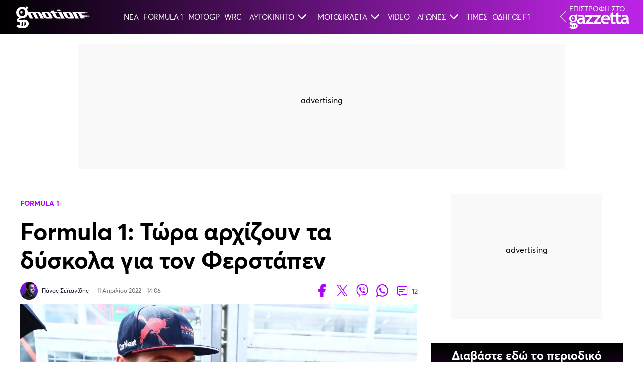

--- FILE ---
content_type: text/html; charset=UTF-8
request_url: https://www.gazzetta.gr/gmotion/blog/2106798/formula-1-tora-arhizoyn-ta-dyskola-gia-ton-ferstapen
body_size: 24929
content:
<!DOCTYPE html><html lang="el" dir="ltr" prefix="og: https://ogp.me/ns#" data-adman-async="true" class="no-js"><head><meta charset="utf-8"><title>Formula 1: Τώρα αρχίζουν τα δύσκολα για τον Φερστάπεν | Blog - Πάνος Σεϊτανίδης | InMotion by gazzetta</title><meta http-equiv="x-ua-compatible" content="ie=edge"><meta name="smartbanner:icon-apple" content="/themes/custom/wedia_webpack/dist/icons/appstore_default.jpg" /><meta name="smartbanner:button-url-google" content="https://play.google.com/store/apps/details?id=com.pinapps.gazzetta&amp;hl=el" /><meta name="smartbanner:button-url-apple" content="https://apps.apple.com/gr/app/gazzetta-gr/id351882625" /><meta name="smartbanner:icon-google" content="/themes/custom/wedia_webpack/dist/icons/gstore_default.png" /><link rel="shortcut icon" href="/themes/custom/wedia_webpack/dist/icons/favicon.ico?v2" type="image/x-icon" /><link rel="apple-touch-icon" href="/themes/custom/wedia_webpack/dist/icons/57.png?v2" /><link rel="apple-touch-icon" sizes="72x72" href="/themes/custom/wedia_webpack/dist/icons/72.png?v2" /><link rel="apple-touch-icon" sizes="114x114" href="/themes/custom/wedia_webpack/dist/icons/114.png?v2" /><link rel="apple-touch-icon" sizes="144x144" href="/themes/custom/wedia_webpack/dist/icons/144.png?v2" /><meta name="msapplication-TileImage" content="/themes/custom/wedia_webpack/dist/icons/w8.png?v2" /><meta name="msapplication-TileColor" content="#6e00a1" /><meta name="theme-color" content="#6e00a1" /><meta name="robots" content="max-image-preview:large"><link rel="icon" sizes="16x16" href="/themes/custom/wedia_webpack/dist/icons/favicon-16x16.png?v2" /><link rel="icon" sizes="32x32" href="/themes/custom/wedia_webpack/dist/icons/favicon-32x32.png?v2" /><link rel="icon" sizes="96x96" href="/themes/custom/wedia_webpack/dist/icons/favicon-96x96.png?v2" /><link rel="icon" sizes="192x192" href="/themes/custom/wedia_webpack/dist/icons/android-chrome-192x192.png?v2" /><link rel="icon" sizes="192x192" href="/themes/custom/wedia_webpack/dist/icons/android-icon-192x192.png?v2" /><link rel="icon" sizes="512x512" href="/themes/custom/wedia_webpack/dist/icons/android-chrome-512x512.png?v2" /><link rel="apple-touch-icon" sizes="57x57" href="/themes/custom/wedia_webpack/dist/icons/apple-icon-57x57.png?v2"><link rel="apple-touch-icon" sizes="60x60" href="/themes/custom/wedia_webpack/dist/icons/apple-icon-60x60.png?v2"><link rel="apple-touch-icon" sizes="72x72" href="/themes/custom/wedia_webpack/dist/icons/apple-icon-72x72.png?v2"><link rel="apple-touch-icon" sizes="76x76" href="/themes/custom/wedia_webpack/dist/icons/apple-icon-76x76.png?v2"><link rel="apple-touch-icon" sizes="114x114" href="/themes/custom/wedia_webpack/dist/icons/apple-icon-114x114.png?v2"><link rel="apple-touch-icon" sizes="120x120" href="/themes/custom/wedia_webpack/dist/icons/apple-icon-120x120.png?v2"><link rel="apple-touch-icon" sizes="144x144" href="/themes/custom/wedia_webpack/dist/icons/apple-icon-144x144.png?v2"><link rel="apple-touch-icon" sizes="152x152" href="/themes/custom/wedia_webpack/dist/icons/apple-icon-152x152.png?v2"><link rel="apple-touch-icon" sizes="180x180" href="/themes/custom/wedia_webpack/dist/icons/apple-icon-180x180.png?v2"><meta name="description" content="Ο Πάνος Σεϊτανίδης σχολιάζει την αναπόφευκτη αλλαγή ισορροπιών στη μάχη του τίτλου μετά τη νέα εγκατάλειψη του Μαξ Φερστάπεν." /><link rel="canonical" href="https://www.gazzetta.gr/gmotion/blog/2106798/formula-1-tora-arhizoyn-ta-dyskola-gia-ton-ferstapen" /><meta http-equiv="content-language" content="el" /><meta name="news_keywords" content="Formula 1: Τώρα αρχίζουν τα δύσκολα για τον Φερστάπεν,Formula 1,Φόρμουλα 1,Formula 1,Red Bull Racing,Scuderia Ferrari,Grand Prix Αυστραλίας" /><link rel="image_src" href="https://www.gazzetta.gr/sites/default/files/styles/og_image/public/2022-04/verstappen-aus-22-d1920x1080.jpg?itok=UD8Tb5w0" /><meta property="og:site_name" content="InMotion by gazzetta" /><meta property="og:type" content="Blog" /><meta property="og:url" content="https://www.gazzetta.gr/gmotion/blog/2106798/formula-1-tora-arhizoyn-ta-dyskola-gia-ton-ferstapen" /><meta property="og:title" content="Τώρα αρχίζουν τα δύσκολα για τον Μαξ Φερστάπεν" /><meta property="og:description" content="Ο Πάνος Σεϊτανίδης σχολιάζει την αναπόφευκτη αλλαγή ισορροπιών στη μάχη του τίτλου μετά τη νέα εγκατάλειψη του Μαξ Φερστάπεν." /><meta property="og:image" content="https://www.gazzetta.gr/sites/default/files/styles/og_image/public/2022-04/verstappen-aus-22-d1920x1080.jpg?itok=UD8Tb5w0" /><meta property="og:image:url" content="https://www.gazzetta.gr/sites/default/files/styles/og_image/public/2022-04/verstappen-aus-22-d1920x1080.jpg?itok=UD8Tb5w0" /><meta property="og:image:secure_url" content="https://www.gazzetta.gr/sites/default/files/styles/og_image/public/2022-04/verstappen-aus-22-d1920x1080.jpg?itok=UD8Tb5w0" /><meta property="article:tag" content="Formula 1: Τώρα αρχίζουν τα δύσκολα για τον Φερστάπεν" /><meta property="article:tag" content="Formula 1" /><meta property="article:tag" content="" /><meta property="article:tag" content="Φόρμουλα 1" /><meta property="article:tag" content="Formula 1" /><meta property="article:tag" content="Red Bull Racing" /><meta property="article:tag" content="Scuderia Ferrari" /><meta property="article:tag" content="Grand Prix Αυστραλίας" /><meta name="twitter:card" content="summary_large_image" /><meta name="twitter:site" content="@gazzetta_gr" /><meta name="twitter:description" content="Ο Πάνος Σεϊτανίδης σχολιάζει την αναπόφευκτη αλλαγή ισορροπιών στη μάχη του τίτλου μετά τη νέα εγκατάλειψη του Μαξ Φερστάπεν." /><meta name="twitter:title" content="Τώρα αρχίζουν τα δύσκολα για τον Μαξ Φερστάπεν" /><meta name="twitter:site:id" content="93007636" /><meta name="twitter:url" content="https://www.gazzetta.gr/gmotion/blog/2106798/formula-1-tora-arhizoyn-ta-dyskola-gia-ton-ferstapen" /><meta name="Generator" content="Drupal 9 (https://www.drupal.org)" /><meta name="MobileOptimized" content="width" /><meta name="HandheldFriendly" content="true" /><meta name="viewport" content="width=device-width, initial-scale=1.0" /><script src="//cdn.orangeclickmedia.com/tech/gazzetta.gr_v2/ocm.js" async="async"></script><script type="text/javascript">
// Initialize the google variables.
var googletag = googletag || {};
googletag.cmd = googletag.cmd || [];
// Add a place to store the slot name variable.
googletag.slots = googletag.slots || {};
(function() {
var useSSL = "https:" == document.location.protocol;
var src = (useSSL ? 'https:' : 'http:') + '//securepubads.g.doubleclick.net/tag/js/gpt.js';
document.write('<scr' + 'ipt src="' + src + '"></scr' + 'ipt>');
})();
</script><script type="text/javascript">
// Start by defining breakpoints for this ad.
var mapping = googletag.sizeMapping()
.addSize([1024, 0], [[300, 250], [300, 600]])
.addSize([768, 0], [[300, 250], [300, 600]])
.addSize([340, 0], [])
.build();
googletag.slots["sidebar2"] = googletag.defineSlot("/37961657/gazzetta.gr/sidebar2", [[300, 250], [300, 600]], "js-dfp-tag-sidebar2")
.addService(googletag.pubads())
// Apply size mapping when there are breakpoints.
.defineSizeMapping(mapping)
;
</script><script type="text/javascript">
// Start by defining breakpoints for this ad.
var mapping = googletag.sizeMapping()
.addSize([1024, 0], [[300, 250], [300, 600]])
.addSize([768, 0], [[300, 250], [300, 600]])
.addSize([340, 0], [])
.build();
googletag.slots["sidebar1"] = googletag.defineSlot("/37961657/gazzetta.gr/sidebar1", [[300, 250], [300, 600]], "js-dfp-tag-sidebar1")
.addService(googletag.pubads())
// Apply size mapping when there are breakpoints.
.defineSizeMapping(mapping)
;
</script><script type="text/javascript">
googletag.slots["inarticles_photo_f1"] = googletag.defineSlot("/37961657/gazzetta.gr/InArticles_Photo_F1", [812, 80], "js-dfp-tag-inarticles_photo_f1")
.addService(googletag.pubads())
;
</script><script type="text/javascript">
googletag.slots["inarticles_photo_motogp"] = googletag.defineSlot("/37961657/gazzetta.gr/InArticles_Photo_MotoGP", [812, 80], "js-dfp-tag-inarticles_photo_motogp")
.addService(googletag.pubads())
;
</script><script type="text/javascript">
// Start by defining breakpoints for this ad.
var mapping = googletag.sizeMapping()
.addSize([1024, 0], [[300, 250], [336, 280]])
.addSize([768, 0], [[300, 250], [336, 280]])
.addSize([340, 0], [[300, 250], [300, 600], [336, 280]])
.build();
googletag.slots["inline5"] = googletag.defineSlot("/37961657/gazzetta.gr/inline5", [[300, 250], [300, 600], [336, 280]], "js-dfp-tag-inline5")
.addService(googletag.pubads())
// Apply size mapping when there are breakpoints.
.defineSizeMapping(mapping)
;
</script><script type="text/javascript">
// Start by defining breakpoints for this ad.
var mapping = googletag.sizeMapping()
.addSize([1024, 0], [[300, 250], [336, 280]])
.addSize([768, 0], [[300, 250], [336, 280]])
.addSize([340, 0], [[300, 250], [300, 600], [336, 280]])
.build();
googletag.slots["inline4"] = googletag.defineSlot("/37961657/gazzetta.gr/inline4", [[300, 250], [300, 600], [336, 280]], "js-dfp-tag-inline4")
.addService(googletag.pubads())
// Apply size mapping when there are breakpoints.
.defineSizeMapping(mapping)
;
</script><script type="text/javascript">
// Start by defining breakpoints for this ad.
var mapping = googletag.sizeMapping()
.addSize([1024, 0], [[300, 250], [336, 280]])
.addSize([768, 0], [[300, 250], [336, 280]])
.addSize([340, 0], [[300, 250], [300, 600], [336, 280]])
.build();
googletag.slots["inline3"] = googletag.defineSlot("/37961657/gazzetta.gr/inline3", [[300, 250], [300, 600], [336, 280]], "js-dfp-tag-inline3")
.addService(googletag.pubads())
// Apply size mapping when there are breakpoints.
.defineSizeMapping(mapping)
;
</script><script type="text/javascript">
// Start by defining breakpoints for this ad.
var mapping = googletag.sizeMapping()
.addSize([1024, 0], [[300, 250], [336, 280]])
.addSize([768, 0], [[300, 250], [336, 280]])
.addSize([340, 0], [[300, 250], [300, 600], [336, 280]])
.build();
googletag.slots["inline2"] = googletag.defineSlot("/37961657/gazzetta.gr/inline2", [[300, 250], [300, 600], [336, 280]], "js-dfp-tag-inline2")
.addService(googletag.pubads())
// Apply size mapping when there are breakpoints.
.defineSizeMapping(mapping)
;
</script><script type="text/javascript">
// Start by defining breakpoints for this ad.
var mapping = googletag.sizeMapping()
.addSize([1024, 0], [[300, 250], [336, 280], [300, 445]])
.addSize([768, 0], [[300, 250], [336, 280], [300, 445]])
.addSize([340, 0], [[300, 250], [300, 600], [336, 280], [300, 445]])
.build();
googletag.slots["inline1"] = googletag.defineSlot("/37961657/gazzetta.gr/inline1", [[300, 250], [300, 600], [336, 280], [300, 445]], "js-dfp-tag-inline1")
.addService(googletag.pubads())
// Apply size mapping when there are breakpoints.
.defineSizeMapping(mapping)
;
</script><script type="text/javascript">
// Start by defining breakpoints for this ad.
var mapping = googletag.sizeMapping()
.addSize([1024, 0], [[970, 250], [970, 90], [728, 90]])
.addSize([768, 0], [728, 90])
.addSize([340, 0], [])
.build();
googletag.slots["billboard1"] = googletag.defineSlot("/37961657/gazzetta.gr/billboard1", [[970, 250], [970, 90], [728, 90]], "js-dfp-tag-billboard1")
.addService(googletag.pubads())
// Apply size mapping when there are breakpoints.
.defineSizeMapping(mapping)
;
</script><script type="text/javascript">
googletag.slots["prestitial"] = googletag.defineSlot("/37961657/gazzetta.gr/prestitial", [1, 1], "js-dfp-tag-prestitial")
.addService(googletag.pubads())
;
</script><script type="text/javascript">
// Start by defining breakpoints for this ad.
var mapping = googletag.sizeMapping()
.addSize([1024, 0], [])
.addSize([768, 0], [])
.addSize([340, 0], [[320, 50], [320, 100]])
.build();
googletag.slots["mobile_sticky"] = googletag.defineSlot("/37961657/gazzetta.gr/mobile_sticky", [[320, 50], [320, 100]], "js-dfp-tag-mobile_sticky")
.addService(googletag.pubads())
// Apply size mapping when there are breakpoints.
.defineSizeMapping(mapping)
;
</script><script type="text/javascript">
googletag.cmd.push(function() {
googletag.pubads().setTargeting('content_type', ['InMotion Blog']);
googletag.pubads().setTargeting('article_id', ['2106798']);
googletag.pubads().setTargeting('tags', ['Φόρμουλα 1','Formula 1','Red Bull Racing','Scuderia Ferrari','Grand Prix Αυστραλίας']);
googletag.pubads().setTargeting('people', ['Μαξ Φερστάπεν']);
googletag.pubads().setTargeting('reporter', ['Πάνος Σεϊτανίδης']);
googletag.pubads().setTargeting('category', ['Formula 1']);
googletag.pubads().setTargeting('path', ['/gmotion/blog/2106798/formula-1-tora-arhizoyn-ta-dyskola-gia-ton-ferstapen']);
googletag.pubads().setTargeting('year', ['2022']);
googletag.pubads().setTargeting('brand_main', ['true']);
googletag.pubads().enableSingleRequest();
googletag.pubads().disableInitialLoad();
googletag.pubads().setCentering(true);
googletag.enableServices();
});
</script><link rel="icon" href="/themes/custom/wedia_webpack/favicon.ico" type="image/vnd.microsoft.icon" /><link rel="amphtml" href="https://www.gazzetta.gr/gmotion/blog/2106798/formula-1-tora-arhizoyn-ta-dyskola-gia-ton-ferstapen?amp" /><script type="text/javascript" async="true">function CreateQuantPnG() {
(function() {
var host = window.location.hostname;
var element = document.createElement('script');
var firstScript = document.getElementsByTagName('script')[0];
var url = 'https://cmp.inmobi.com'
.concat('/choice/', '8U8hwwyS8cLzr', '/', host, '/choice.js?tag_version=V3');
var uspTries = 0;
var uspTriesLimit = 3;
element.async = true;
element.type = 'text/javascript';
element.src = url;
firstScript.parentNode.insertBefore(element, firstScript);
function makeStub() {
var TCF_LOCATOR_NAME = '__tcfapiLocator';
var queue = [];
var win = window;
var cmpFrame;
function addFrame() {
var doc = win.document;
var otherCMP = !!(win.frames[TCF_LOCATOR_NAME]);
if (!otherCMP) {
if (doc.body) {
var iframe = doc.createElement('iframe');
iframe.style.cssText = 'display:none';
iframe.name = TCF_LOCATOR_NAME;
doc.body.appendChild(iframe);
} else {
setTimeout(addFrame, 5);
}
}
return !otherCMP;
}
function tcfAPIHandler() {
var gdprApplies;
var args = arguments;
if (!args.length) {
return queue;
} else if (args[0] === 'setGdprApplies') {
if (
args.length > 3 &&
args[2] === 2 &&
typeof args[3] === 'boolean'
) {
gdprApplies = args[3];
if (typeof args[2] === 'function') {
args[2]('set', true);
}
}
} else if (args[0] === 'ping') {
var retr = {
gdprApplies: gdprApplies,
cmpLoaded: false,
cmpStatus: 'stub'
};
if (typeof args[2] === 'function') {
args[2](retr);
}
} else {
if(args[0] === 'init' && typeof args[3] === 'object') {
args[3] = Object.assign(args[3], { tag_version: 'V3' });
}
queue.push(args);
}
}
function postMessageEventHandler(event) {
var msgIsString = typeof event.data === 'string';
var json = {};
try {
if (msgIsString) {
json = JSON.parse(event.data);
} else {
json = event.data;
}
} catch (ignore) {}
var payload = json.__tcfapiCall;
if (payload) {
window.__tcfapi(
payload.command,
payload.version,
function(retValue, success) {
var returnMsg = {
__tcfapiReturn: {
returnValue: retValue,
success: success,
callId: payload.callId
}
};
if (msgIsString) {
returnMsg = JSON.stringify(returnMsg);
}
if (event && event.source && event.source.postMessage) {
event.source.postMessage(returnMsg, '*');
}
},
payload.parameter
);
}
}
while (win) {
try {
if (win.frames[TCF_LOCATOR_NAME]) {
cmpFrame = win;
break;
}
} catch (ignore) {}
if (win === window.top) {
break;
}
win = win.parent;
}
if (!cmpFrame) {
addFrame();
win.__tcfapi = tcfAPIHandler;
win.addEventListener('message', postMessageEventHandler, false);
}
};
makeStub();
function makeGppStub() {
const CMP_ID = 10;
const SUPPORTED_APIS = [
'2:tcfeuv2',
'6:uspv1',
'7:usnatv1',
'8:usca',
'9:usvav1',
'10:uscov1',
'11:usutv1',
'12:usctv1'
];
window.__gpp_addFrame = function (n) {
if (!window.frames[n]) {
if (document.body) {
var i = document.createElement("iframe");
i.style.cssText = "display:none";
i.name = n;
document.body.appendChild(i);
} else {
window.setTimeout(window.__gpp_addFrame, 10, n);
}
}
};
window.__gpp_stub = function () {
var b = arguments;
__gpp.queue = __gpp.queue || [];
__gpp.events = __gpp.events || [];
if (!b.length || (b.length == 1 && b[0] == "queue")) {
return __gpp.queue;
}
if (b.length == 1 && b[0] == "events") {
return __gpp.events;
}
var cmd = b[0];
var clb = b.length > 1 ? b[1] : null;
var par = b.length > 2 ? b[2] : null;
if (cmd === "ping") {
clb(
{
gppVersion: "1.1", // must be “Version.Subversion”, current: “1.1”
cmpStatus: "stub", // possible values: stub, loading, loaded, error
cmpDisplayStatus: "hidden", // possible values: hidden, visible, disabled
signalStatus: "not ready", // possible values: not ready, ready
supportedAPIs: SUPPORTED_APIS, // list of supported APIs
cmpId: CMP_ID, // IAB assigned CMP ID, may be 0 during stub/loading
sectionList: [],
applicableSections: [-1],
gppString: "",
parsedSections: {},
},
true
);
} else if (cmd === "addEventListener") {
if (!("lastId" in __gpp)) {
__gpp.lastId = 0;
}
__gpp.lastId++;
var lnr = __gpp.lastId;
__gpp.events.push({
id: lnr,
callback: clb,
parameter: par,
});
clb(
{
eventName: "listenerRegistered",
listenerId: lnr, // Registered ID of the listener
data: true, // positive signal
pingData: {
gppVersion: "1.1", // must be “Version.Subversion”, current: “1.1”
cmpStatus: "stub", // possible values: stub, loading, loaded, error
cmpDisplayStatus: "hidden", // possible values: hidden, visible, disabled
signalStatus: "not ready", // possible values: not ready, ready
supportedAPIs: SUPPORTED_APIS, // list of supported APIs
cmpId: CMP_ID, // list of supported APIs
sectionList: [],
applicableSections: [-1],
gppString: "",
parsedSections: {},
},
},
true
);
} else if (cmd === "removeEventListener") {
var success = false;
for (var i = 0; i < __gpp.events.length; i++) {
if (__gpp.events[i].id == par) {
__gpp.events.splice(i, 1);
success = true;
break;
}
}
clb(
{
eventName: "listenerRemoved",
listenerId: par, // Registered ID of the listener
data: success, // status info
pingData: {
gppVersion: "1.1", // must be “Version.Subversion”, current: “1.1”
cmpStatus: "stub", // possible values: stub, loading, loaded, error
cmpDisplayStatus: "hidden", // possible values: hidden, visible, disabled
signalStatus: "not ready", // possible values: not ready, ready
supportedAPIs: SUPPORTED_APIS, // list of supported APIs
cmpId: CMP_ID, // CMP ID
sectionList: [],
applicableSections: [-1],
gppString: "",
parsedSections: {},
},
},
true
);
} else if (cmd === "hasSection") {
clb(false, true);
} else if (cmd === "getSection" || cmd === "getField") {
clb(null, true);
}
//queue all other commands
else {
__gpp.queue.push([].slice.apply(b));
}
};
window.__gpp_msghandler = function (event) {
var msgIsString = typeof event.data === "string";
try {
var json = msgIsString ? JSON.parse(event.data) : event.data;
} catch (e) {
var json = null;
}
if (typeof json === "object" && json !== null && "__gppCall" in json) {
var i = json.__gppCall;
window.__gpp(
i.command,
function (retValue, success) {
var returnMsg = {
__gppReturn: {
returnValue: retValue,
success: success,
callId: i.callId,
},
};
event.source.postMessage(msgIsString ? JSON.stringify(returnMsg) : returnMsg, "*");
},
"parameter" in i ? i.parameter : null,
"version" in i ? i.version : "1.1"
);
}
};
if (!("__gpp" in window) || typeof window.__gpp !== "function") {
window.__gpp = window.__gpp_stub;
window.addEventListener("message", window.__gpp_msghandler, false);
window.__gpp_addFrame("__gppLocator");
}
};
makeGppStub();
var uspStubFunction = function() {
var arg = arguments;
if (typeof window.__uspapi !== uspStubFunction) {
setTimeout(function() {
if (typeof window.__uspapi !== 'undefined') {
window.__uspapi.apply(window.__uspapi, arg);
}
}, 500);
}
};
var checkIfUspIsReady = function() {
uspTries++;
if (window.__uspapi === uspStubFunction && uspTries < uspTriesLimit) {
console.warn('USP is not accessible');
} else {
clearInterval(uspInterval);
}
};
if (typeof window.__uspapi === 'undefined') {
window.__uspapi = uspStubFunction;
var uspInterval = setInterval(checkIfUspIsReady, 6000);
}
__tcfapi('getTCData', 2, function(tcData, success) {
if (success == true) {
var smoGDPRFlag = 1;
var smoGDPRConsentString = tcData.tcString;
const tcDataAvailableEvent = new CustomEvent('tcDataAvailable', {
detail: {
consentString: smoGDPRConsentString
}
});
document.dispatchEvent(tcDataAvailableEvent);
} else {
var smoGDPRFlag = 0;
var smoGDPRConsentString = null;
}
try {
var smoRand = Math.random() * 100000000000000000;
smoTrSeq = (typeof(smoTrSeq) != "undefined") ? smoTrSeq + 1 : 0;
var smoPrtKey = 'omdgr/1';
var smoPUrl = escape(window != parent ? document.referrer : document.location.href);
var smoIframe = window != parent ? '&nIframe=1' : '';
var smoParams = '&sType=view&nCampaignId=1';
var smoProto = (document.location.protocol == 'https:') ? "https:" : "http:";
var smoTrUrl = smoProto + '//uip.semasio.net/' + smoPrtKey + '/info?gdpr=' + smoGDPRFlag + '&gdpr_consent=' + smoGDPRConsentString + '&_referrer=' + smoPUrl + smoParams + '&nJs=1&_ignore=' + smoRand + smoIframe;
var smoTrImg = new Image();
smoTrImg.src = smoTrUrl;
} catch (err) {
console.log('Semasio Error: ', err);
}
});
})();
}
let cmpExecuted = false;
const cmpEvents = ["click", "scroll", "keydown", "mousemove", "touchstart", "pointerdown"];
function runOnceOnUserInteraction() {
if (!cmpExecuted) {
cmpExecuted = true;
CreateQuantPnG();
cmpEvents.forEach(event => {
document.removeEventListener(event, runOnceOnUserInteraction);
});
}
}
cmpEvents.forEach(event => {
document.addEventListener(event, runOnceOnUserInteraction, { passive: true, once: true });
});
window.mobileStickyBottom_refresh = 31000;
window.mobileStickyBottom_showCloseButtonAfterXndAd = 1;
window.mobileStickyBottom_showCloseButtonDelay = 60000;
window.mobileStickyBottom_closeButtonPosition = {
top: '-34px', //-34px
left: '4px'  // 4px
};
document.addEventListener("DOMContentLoaded", function () {
const consentLink = document.querySelector('.manage-consent');
if (consentLink) {
consentLink.addEventListener("click", function (e) {
e.preventDefault();
if (typeof __tcfapi !== 'undefined') {
__tcfapi('displayConsentUi', 2, function () {
// console.log("Consent UI displayed.");
});
}
});
}
});</script><script type="text/javascript">window.AdmanQueue = window.AdmanQueue || [];
window.GrXGlobalKeyValues = { content_type:"inmotion_blog",article_id:"2106798",path:"/gmotion/blog/2106798/formula-1-tora-arhizoyn-ta-dyskola-gia-ton-ferstapen",year:"2022",tags:"Φόρμουλα 1|Formula 1|Red Bull Racing|Scuderia Ferrari|Grand Prix Αυστραλίας",native:0,reporter:"Πάνος Σεϊτανίδης",people:"Μαξ Φερστάπεν|Λιούις Χάμιλτον|Σαρλ Λεκλέρ",category:"Formula 1" };</script><script type="text/javascript" src="https://static.adman.gr/adman.js" async="true"></script><script type="text/javascript" defer="true" src="https://cdn.onesignal.com/sdks/web/v16/OneSignalSDK.page.js"></script><script type="text/javascript">window.OneSignalDeferred = window.OneSignalDeferred || [];
OneSignalDeferred.push(function(OneSignal) {
OneSignal.init({
appId: 'aa2a1610-2d68-49a9-bbfe-990b024e2b59',
});
});
</script><link rel="stylesheet" media="all" href="/modules/custom/wparts/assets/css/Comments.css?t99gev" /><link rel="stylesheet" media="all" href="/modules/custom/wparts/assets/css/flow.css?t99gev" /><link rel="stylesheet" media="all" href="/themes/custom/wedia_webpack/dist/style.css?t99gev" /><link rel="stylesheet" media="all" href="/themes/custom/gmotion/dist/style.css?t99gev" /><link rel="preconnect" href="https://securepubads.g.doubleclick.net"><link rel="preconnect" href="https://www.youtube.com"><script async src="https://www.googletagmanager.com/gtag/js?id=G-NR9Z5RE3R0"></script><script>
window.dataLayer = window.dataLayer || [];
function gtag(){dataLayer.push(arguments);}
gtag('js', new Date());
gtag('config', 'G-NR9Z5RE3R0');
</script><script>(function(w,d,s,l,i){w[l]=w[l]||[];w[l].push({'gtm.start':
new Date().getTime(),event:'gtm.js'});var f=d.getElementsByTagName(s)[0],
j=d.createElement(s),dl=l!='dataLayer'?'&l='+l:'';j.async=true;j.src=
'https://www.googletagmanager.com/gtm.js?id='+i+dl;f.parentNode.insertBefore(j,f);
})(window,document,'script','dataLayer','GTM-T8TRG8');</script><style>
.eurobasket-head__sponsors p {
margin-bottom: 5px;
text-align: center;
position: relative!important;
}
.admanager-content.adblock-in-region-body-region.tag-skin {
height: 0;
margin: 0;
}
.live__status.border-100.columns.is-gapless.is-justify-content-space-between.is-mobile .h1 {
padding: 380px 50px 50px 50px;
}
@media screen and (max-width:768px){
.live__status.border-100.columns.is-gapless.is-justify-content-space-between.is-mobile .h1 {
padding: 0;
}
}
.glomex-embed-iframe{margin-bottom: 5rem;}
div#ImgModal {
display: none!important;
}
.menu-main li:nth-child(11n) a img, .menu-main li:nth-child(7n) a img {
position: absolute;
left: 0;
}
@media screen and (max-width: 769px){
.huge__text article.mb-64 {
margin-bottom: 0 !important;
}
.huge__text article .huge__info{
margin-top: auto;
margin-bottom: 56px;
}
}
.votes-area__sponsors p{font-size: 20px;}
@media screen and (min-width: 1360px){
.menu-main a{
font-size: 13.5px;
}
@media screen and (max-width: 768px){
.live_event_main_content .sponsor-cover {
max-width: 187px!important;
}
}
.live_event aside .live_chat .live_event_commentary .sponsor-cover{display: none!important}
</style><script type="text/javascript">
// Load the first script after 3 seconds
//  setTimeout(function() {
//    var scriptAdman = document.createElement('script');
//    scriptAdman.src = "https://static.adman.gr/adman.js";
//    document.head.appendChild(scriptAdman);
//  }, 3000);
// Load the second script after 5 seconds
//  setTimeout(function() {
//    var scriptYoutube = document.createElement('script');
//    scriptYoutube.src = "https://www.youtube.com/iframe_api";
//    document.head.appendChild(scriptYoutube);
//  }, 5000);
</script><script src="https://t.atmng.io/adweb/TPHL_TnLa.prod.js" async></script><link rel="preload" href="/themes/custom/wedia_webpack/src/fonts/Averta-Bold.woff2" type="font/woff2" as="font" crossorigin><link rel="preload" href="/themes/custom/wedia_webpack/src/fonts/Averta-Regular.woff2" type="font/woff2" as="font" crossorigin><meta property="fb:pages" content="102175189751" /></head><body class="gmotion path-node node--type-inmotion-blog" id="lm-ad"><script>
gtag('event', 'page_analytics', {
"live": "No",      'date': '2022-04-11T14:06:08+03:00',                  'category': 'Gmotion',      'subcategory': 'Formula 1',      'author': 'Πάνος Σεϊτανίδης',      'tags': 'Φόρμουλα 1,Formula 1,Red Bull Racing,Scuderia Ferrari,Grand Prix Αυστραλίας',      'player': 'Μαξ Φερστάπεν,Λιούις Χάμιλτον,Σαρλ Λεκλέρ',      'gztcountry': 'Greece',
'page_url': 'https://www.gazzetta.gr/gmotion/blog/2106798/formula-1-tora-arhizoyn-ta-dyskola-gia-ton-ferstapen'
});
</script><style type="text/css">
<!--
#lm_sticky_mobile_top > div,
#lm_sticky_mobile_top > div > div {
width: 100% !important;
position: relative !important;
height: 100% !important;
transform-box: none!important;
transform: none !important;
margin: 0 auto;
text-align: center;
display: block;
}
#block-dfptagprestitial-3 .tag-prestitial,
#block-dfptagprestitial-4 .tag-prestitial {
height: 0;
}</style><div><div id="mobile_sticky_ad" class="bottom-ad"><div id="mobile_sticky_ad__button-area" style="display:none"> <button id="mobile_sticky_ad__button" aria-label="Close"></button></div><div id="mobile_sticky_ad__dfp"><div id="js-dfp-tag-mobile_sticky" data-ocm-ad></div></div></div></div><div id="block-dfptagprestitial-5"><div class="admanager-content adblock-in-region-body-region tag-prestitial"><div id="js-dfp-tag-prestitial" data-ocm-ad></div></div></div><div class="admanager-content " data-ad-id="3" id="adm_grx_-_skins_1x1_(παλιό_skins_1x1)"><script> AdmanQueue.push(function () { Adman.adunit({ id: 29131, h: 'https://x.grxchange.gr', elementId: 'adm_grx_-_skins_1x1_(παλιό_skins_1x1)', }) }); </script></div><div class="admanager-content " data-ad-id="5" id="adm_grx_-_inread_29120_(παλιό_inread_...κάτι)"><script>window.AdmanQueue=window.AdmanQueue||[];AdmanQueue.push(function(){Adman.adunit({id:29120,h:'https://x.grxchange.gr',inline:true})});</script></div><div class="admanager-content " data-ad-id="23" id="adm_grx_-_sticky_dektop_29122_(παλιό_adman_wave)"><script>window.AdmanQueue=window.AdmanQueue||[];AdmanQueue.push(function(){Adman.adunit({id:29122,h:'https://x.grxchange.gr',inline:true})});</script></div><style type="text/css">
<!--
.live__status.border-100.columns.is-gapless.is-justify-content-space-between.is-mobile .h1 {
padding: 380px 50px 50px 50px;
}@media screen and (max-width:768px){
.live__status.border-100.columns.is-gapless.is-justify-content-space-between.is-mobile .h1 {
padding: 0;
}.live.is-dark {
padding: 100px 0;
}}</style><a href="#main-content" class="visually-hidden focusable skip-link"> Παράκαμψη προς το κυρίως περιεχόμενο </a> <nav class="navbar is-fixed-top-touch gmotion-header" role="navigation" aria-label="main navigation"><div class="navbar-brand"> <a class="navbar-item" href="/gmotion"> <img src="/themes/custom/gmotion/src/images/gmotion.svg?v=3" alt="GMotion" width="235" height="70"> </a></div><div id="gMotionNavMenu" class="navbar-menu"> <a href="/gmotion/latest-news" class="navbar-item" target="" rel="follow" icon="">ΝΕΑ</a> <a href="/gmotion/formula1" class="navbar-item" target="" rel="follow">FORMULA 1</a> <a href="/gmotion/motogp" class="navbar-item" target="" rel="follow" icon="">MOTOGP</a> <a href="/gmotion/wrc" class="navbar-item" target="" rel="follow" icon="">WRC</a><div class="navbar-item has-dropdown is-hoverable"> <a href="" class="navbar-link" target=""> ΑΥΤΟΚΙΝΗΤΟ <svg class="ml-3 arrow-trigger" data-id="submenu-5" width="16" height="16" viewBox="0 0 12 8" fill="none" xmlns="http://www.w3.org/2000/svg"> <path fill-rule="evenodd" clip-rule="evenodd" d="M0.109823 0.893661C0.256262 0.747207 0.493699 0.747196 0.640153 0.893636L6 6.25298L11.3598 0.893636C11.5063 0.747196 11.7437 0.747207 11.8902 0.893661C12.0366 1.04011 12.0366 1.27755 11.8902 1.42399L6.53035 6.78329C6.53035 6.78329 6.53035 6.7833 6.53034 6.7833C6.46073 6.85301 6.37807 6.9083 6.28707 6.94604C6.19606 6.98377 6.09851 7.00319 6 7.00319C5.90149 7.00319 5.80394 6.98377 5.71293 6.94604C5.62202 6.90834 5.53942 6.85311 5.46985 6.78349C5.46978 6.78342 5.46971 6.78336 5.46965 6.78329L0.109847 1.42399C-0.0366061 1.27755 -0.0366172 1.04011 0.109823 0.893661Z" fill="white" stroke="white" stroke-linecap="round" stroke-linejoin="round"/> </svg> </a><div class="navbar-dropdown"> <a href="/gmotion/dokimes/aftokinito" class="navbar-item" target="" rel="follow" icon="">ΔΟΚΙΜΕΣ</a> <a href="/gmotion/parousiaseis/aftokinito" class="navbar-item" target="" rel="follow" icon="">ΠΑΡΟΥΣΙΑΣΕΙΣ</a> <a href="/gmotion/reportaz/aftokinito" class="navbar-item" target="" rel="follow" icon="">ΡΕΠΟΡΤΑΖ</a> <a href="/gmotion/aytokinito/xristika-tips" class="navbar-item" target="" rel="follow" icon="">ΧΡΗΣΤΙΚΑ</a></div></div><div class="navbar-item has-dropdown is-hoverable"> <a href="" class="navbar-link" target=""> ΜΟΤΟΣΙΚΛΕΤΑ <svg class="ml-3 arrow-trigger" data-id="submenu-6" width="16" height="16" viewBox="0 0 12 8" fill="none" xmlns="http://www.w3.org/2000/svg"> <path fill-rule="evenodd" clip-rule="evenodd" d="M0.109823 0.893661C0.256262 0.747207 0.493699 0.747196 0.640153 0.893636L6 6.25298L11.3598 0.893636C11.5063 0.747196 11.7437 0.747207 11.8902 0.893661C12.0366 1.04011 12.0366 1.27755 11.8902 1.42399L6.53035 6.78329C6.53035 6.78329 6.53035 6.7833 6.53034 6.7833C6.46073 6.85301 6.37807 6.9083 6.28707 6.94604C6.19606 6.98377 6.09851 7.00319 6 7.00319C5.90149 7.00319 5.80394 6.98377 5.71293 6.94604C5.62202 6.90834 5.53942 6.85311 5.46985 6.78349C5.46978 6.78342 5.46971 6.78336 5.46965 6.78329L0.109847 1.42399C-0.0366061 1.27755 -0.0366172 1.04011 0.109823 0.893661Z" fill="white" stroke="white" stroke-linecap="round" stroke-linejoin="round"/> </svg> </a><div class="navbar-dropdown"> <a href="/gmotion/dokimes/motosikleta" class="navbar-item" target="" rel="follow" icon="">ΔΟΚΙΜΕΣ</a> <a href="/gmotion/parousiaseis/motosikleta" class="navbar-item" target="" rel="follow" icon="">ΠΑΡΟΥΣΙΑΣΕΙΣ</a> <a href="/gmotion/reportaz/motosikleta" class="navbar-item" target="" rel="follow" icon="">ΡΕΠΟΡΤΑΖ</a> <a href="/gmotion/moto/xristika" class="navbar-item" target="" rel="follow" icon="">ΧΡΗΣΤΙΚΑ </a></div></div> <a href="/in-motion/videos" class="navbar-item" target="" rel="follow" icon="">VIDEO</a><div class="navbar-item has-dropdown is-hoverable"> <a href="" class="navbar-link" target=""> ΑΓΩΝΕΣ <svg class="ml-3 arrow-trigger" data-id="submenu-8" width="16" height="16" viewBox="0 0 12 8" fill="none" xmlns="http://www.w3.org/2000/svg"> <path fill-rule="evenodd" clip-rule="evenodd" d="M0.109823 0.893661C0.256262 0.747207 0.493699 0.747196 0.640153 0.893636L6 6.25298L11.3598 0.893636C11.5063 0.747196 11.7437 0.747207 11.8902 0.893661C12.0366 1.04011 12.0366 1.27755 11.8902 1.42399L6.53035 6.78329C6.53035 6.78329 6.53035 6.7833 6.53034 6.7833C6.46073 6.85301 6.37807 6.9083 6.28707 6.94604C6.19606 6.98377 6.09851 7.00319 6 7.00319C5.90149 7.00319 5.80394 6.98377 5.71293 6.94604C5.62202 6.90834 5.53942 6.85311 5.46985 6.78349C5.46978 6.78342 5.46971 6.78336 5.46965 6.78329L0.109847 1.42399C-0.0366061 1.27755 -0.0366172 1.04011 0.109823 0.893661Z" fill="white" stroke="white" stroke-linecap="round" stroke-linejoin="round"/> </svg> </a><div class="navbar-dropdown"> <a href="/gmotion/diethni-agones" class="navbar-item" target="" rel="follow" icon="">ΔΙΕΘΝΕΙΣ ΑΓΩΝΕΣ</a> <a href="/gmotion/ellinikoi-agones" class="navbar-item" target="" rel="follow" icon="">ΕΛΛΗΝΙΚΟΙ ΑΓΩΝΕΣ</a></div></div> <a href="/gmotion/manufactors" class="navbar-item" target="" rel="follow" icon="">ΤΙΜΕΣ</a> <a href="https://guide.gazzetta.gr/formula1-2025-26" class="navbar-item" target="" rel="follow">ΟΔΗΓΟΣ F1</a></div> <a href="/" class="gmotion-header__back-to-gazzetta"> <span>ΕΠΙΣΤΡΟΦΗ ΣΤΟ</span> <img src="/themes/custom/gmotion/src/images/gazzetta-logo.svg" alt="Gazzetta" width="120" height="34"> </a> <a role="button" class="navbar-burger" aria-label="menu" aria-expanded="false" data-target="gMotionNavMenu"> <span aria-hidden="true"></span> <span aria-hidden="true"></span> <span aria-hidden="true"></span> </a></nav> <section><div data-drupal-messages-fallback class="hidden"></div> </section> <main id="main" role="main"><div id="block-dfptagbillboard1-8"><div class="admanager-content adblock-in-region-content tag-billboard1"><div id="js-dfp-tag-billboard1" data-ocm-ad></div></div></div><div class="node node--type-inmotion-blog node--view-mode-full ds-2col-stacked mt-48"><section class="container section mb-64"><div class="group-header"></div> <article class="columns is-variable is-5 is-justify-content-space-between"><div class="group-left column is-8 is-relative"><div><ul class="breadcrumbs mb-2 smooth-underline"><li><a href="/gmotion/formula1" >FORMULA 1</a></li></ul></div><div><div class="headline"><h1 class="h1">Formula 1: Τώρα αρχίζουν τα δύσκολα για τον Φερστάπεν</h1></div></div><div><div class="columns is-variable is-5 is-justify-content-space-between"><div class="column is-12"><div class="authoring mb-8 is-flex is-align-items-center hoverliner pb-0 is-flex-wrap-wrap"> <a href="/dimosiografoi/panos-seitanidis" class="is-flex is-align-items-center blogger-gazzetta"> <img src="/sites/default/files/styles/blogger_thumbnail/public/2022-03/gazzetta_bloggers_seitanidis_300x300.png?itok=TmBYFpoH" width="35" height="35" alt="Πάνος Σεϊτανίδης"> <span class="authoring__author"> Πάνος Σεϊτανίδης</span> </a> <time class="authoring__time mr-3">11 Απριλίου 2022 - 14:06</time><div class="sharing is-flex is-align-items-center"> <a class="facebook" href="https://www.facebook.com/share.php?u=https%3A%2F%2Fwww.gazzetta.gr%2Fgmotion%2Fblog%2F2106798%2Fformula-1-tora-arhizoyn-ta-dyskola-gia-ton-ferstapen%3Futm_source%3DFacebook_Share%26utm_medium%3Dsocial" rel="nofollow noopener noreferrer" title="Share on Facebook" onclick="javascript:window.open(this.href, '', 'menubar=no,toolbar=no,resizable=yes,scrollbars=yes,height=545,width=560');return false;" target="_blank"> <svg width="24" height="24" viewBox="0 0 24 24" fill="none" xmlns="http://www.w3.org/2000/svg"> <g clip-path="url(#clip0_1_2)"> <path d="M17.5427 13.398L18.2039 9.08737H14.0679V6.29002C14.0679 5.11069 14.6457 3.96117 16.4982 3.96117H18.3786V0.291281C18.3786 0.291281 16.672 0 15.0405 0C11.6341 0 9.40776 2.06447 9.40776 5.80195V9.08737H5.62134V13.398H9.40776V23.8188C10.167 23.9379 10.9452 24 11.7379 24C12.5306 24 13.3087 23.9379 14.0679 23.8188V13.398H17.5427Z" fill="#AD00FF"/> </g> <clipPath id="clip0_1_2"> <rect width="24" height="24" fill="white"/> </clipPath> </svg> </a> <a class="twitter" rel="nofollow noopener noreferrer" title="Share on X" href="https://x.com/intent/tweet?text=Formula%201%3A%20%CE%A4%CF%8E%CF%81%CE%B1%20%CE%B1%CF%81%CF%87%CE%AF%CE%B6%CE%BF%CF%85%CE%BD%20%CF%84%CE%B1%20%CE%B4%CF%8D%CF%83%CE%BA%CE%BF%CE%BB%CE%B1%20%CE%B3%CE%B9%CE%B1%20%CF%84%CE%BF%CE%BD%20%CE%A6%CE%B5%CF%81%CF%83%CF%84%CE%AC%CF%80%CE%B5%CE%BD+https%3A%2F%2Fwww.gazzetta.gr%2Fgmotion%2Fblog%2F2106798%2Fformula-1-tora-arhizoyn-ta-dyskola-gia-ton-ferstapen%3Futm_source%3DTwitter_Share%26utm_medium%3Dsocial" onclick="javascript:window.open(this.href, '', 'menubar=no,toolbar=no,resizable=yes,scrollbars=yes,height=600,width=600');return false;" target="_blank"> <svg width="24" height="24" fill="none" xmlns="http://www.w3.org/2000/svg"><path d="M14.095 10.316 22.287 1h-1.94L13.23 9.088 7.551 1H1l8.59 12.231L1 23h1.94l7.51-8.543L16.45 23H23l-8.905-12.684Zm-2.659 3.022-.871-1.218L3.64 2.432h2.98l5.59 7.821.869 1.219 7.265 10.166h-2.982l-5.926-8.3Z" fill="#AD00FF"/></svg> </a> <a class="viber" rel="nofollow noopener noreferrer" title="Share on Viber" href=viber://forward?text=https://www.gazzetta.gr/gmotion/blog/2106798/formula-1-tora-arhizoyn-ta-dyskola-gia-ton-ferstapen%3Futm_source%3DViber_Share%26utm_medium%3Dsocial onclick="" target="_blank"> <svg width="24" height="24" viewBox="0 0 24 24" fill="none" xmlns="http://www.w3.org/2000/svg"> <g clip-path="url(#clip0_1_6)"> <path d="M20.8125 2.33907C20.2172 1.79063 17.8078 0.0421899 12.4359 0.0187524C12.4359 0.0187524 6.10312 -0.360935 3.01874 2.47031C1.30312 4.18594 0.69843 6.70313 0.632805 9.82032C0.56718 12.9375 0.487492 18.7781 6.11718 20.3625H6.12187L6.11718 22.7813C6.11718 22.7813 6.07968 23.7609 6.72655 23.9578C7.50468 24.2016 7.96405 23.4563 8.70937 22.6547C9.11718 22.2141 9.67968 21.5672 10.1062 21.075C13.9594 21.3984 16.9172 20.6578 17.2547 20.55C18.0328 20.2969 22.4344 19.7344 23.1469 13.8938C23.8875 7.86563 22.7906 4.05938 20.8125 2.33907ZM21.4641 13.4531C20.8594 18.3281 17.2922 18.6375 16.6359 18.8484C16.3547 18.9375 13.7531 19.5844 10.4859 19.3734C10.4859 19.3734 8.04843 22.3125 7.28905 23.0766C7.04062 23.325 6.76874 23.3016 6.77343 22.8094C6.77343 22.4859 6.79218 18.7922 6.79218 18.7922C6.78749 18.7922 6.78749 18.7922 6.79218 18.7922C2.0203 17.4703 2.30155 12.4969 2.35312 9.89532C2.40468 7.29375 2.89687 5.16094 4.34999 3.72656C6.96093 1.35938 12.3375 1.71094 12.3375 1.71094C16.8797 1.72969 19.0547 3.09844 19.5609 3.55781C21.2344 4.99219 22.0875 8.42344 21.4641 13.4531ZM14.9484 9.66563C14.9672 10.0688 14.3625 10.0969 14.3437 9.69375C14.2922 8.6625 13.8094 8.16094 12.8156 8.10469C12.4125 8.08125 12.45 7.47657 12.8484 7.5C14.1562 7.57032 14.8828 8.32031 14.9484 9.66563ZM15.9 10.1953C15.9469 8.20782 14.7047 6.65156 12.3469 6.47813C11.9484 6.45 11.9906 5.84531 12.3891 5.87344C15.1078 6.07031 16.5562 7.94063 16.5047 10.2094C16.5 10.6125 15.8906 10.5938 15.9 10.1953ZM18.1031 10.8234C18.1078 11.2266 17.4984 11.2313 17.4984 10.8281C17.4703 7.00782 14.925 4.92656 11.8359 4.90313C11.4375 4.89844 11.4375 4.29844 11.8359 4.29844C15.2906 4.32188 18.0703 6.70781 18.1031 10.8234ZM17.5734 15.4219V15.4313C17.0672 16.3219 16.1203 17.3063 15.1453 16.9922L15.1359 16.9781C14.1469 16.7016 11.8172 15.5016 10.3453 14.3297C9.58593 13.7297 8.89218 13.0219 8.3578 12.3422C7.87499 11.7375 7.38749 11.0203 6.91405 10.1578C5.91562 8.35313 5.6953 7.54688 5.6953 7.54688C5.38124 6.57188 6.36093 5.625 7.25624 5.11875H7.26562C7.69687 4.89375 8.10937 4.96875 8.38593 5.30156C8.38593 5.30156 8.96718 5.99531 9.21562 6.3375C9.44999 6.65625 9.76405 7.16719 9.92812 7.45313C10.2141 7.96407 10.0359 8.48438 9.75468 8.7L9.19218 9.15C8.90624 9.37969 8.94374 9.80625 8.94374 9.80625C8.94374 9.80625 9.77812 12.9609 12.8953 13.7578C12.8953 13.7578 13.3219 13.7953 13.5516 13.5094L14.0016 12.9469C14.2172 12.6656 14.7375 12.4875 15.2484 12.7734C15.9375 13.1625 16.8141 13.7672 17.3953 14.3156C17.7234 14.5828 17.7984 14.9906 17.5734 15.4219Z" fill="#AD00FF"/> </g> <defs> <clipPath id="clip0_1_6"> <rect width="24" height="24" fill="white"/> </clipPath> </defs> </svg> </a> <a class="whatsapp" rel="nofollow noopener noreferrer" title="Share on Whatsapp" href=https://api.whatsapp.com/send?text=https%3A%2F%2Fwww.gazzetta.gr%2Fgmotion%2Fblog%2F2106798%2Fformula-1-tora-arhizoyn-ta-dyskola-gia-ton-ferstapen%3Futm_source%3DWhatsApp_Share%26utm_medium%3Dsocial onclick="" target="_blank"> <svg width="24" height="24" viewBox="0 0 24 24" fill="none" xmlns="http://www.w3.org/2000/svg"> <g clip-path="url(#clip0_1_15)"> <path fill-rule="evenodd" clip-rule="evenodd" d="M17.4982 14.3936C17.1996 14.2442 15.7316 13.5219 15.4579 13.4222C15.1843 13.3225 14.9852 13.2728 14.7862 13.5716C14.5871 13.8705 14.0149 14.5431 13.8407 14.7424C13.6665 14.9416 13.4924 14.9667 13.1938 14.8171C12.8952 14.6677 11.9331 14.3524 10.7926 13.3351C9.90506 12.5434 9.30577 11.5656 9.13162 11.2667C8.95744 10.9678 9.11302 10.8062 9.2625 10.6573C9.39689 10.5235 9.56114 10.3086 9.71039 10.1342C9.85973 9.95991 9.90947 9.83527 10.009 9.6361C10.1085 9.43679 10.0588 9.26246 9.98405 9.11302C9.90947 8.96359 9.31233 7.49387 9.06352 6.89593C8.82112 6.31379 8.57498 6.39263 8.3917 6.3834C8.21775 6.37477 8.01844 6.37295 7.81945 6.37295C7.62042 6.37295 7.29689 6.44766 7.02319 6.74649C6.74953 7.04541 5.9782 7.76785 5.9782 9.23743C5.9782 10.7072 7.04808 12.1269 7.19738 12.3262C7.34667 12.5255 9.30281 15.5414 12.2981 16.8347C13.0104 17.1424 13.5667 17.3261 14.0002 17.4637C14.7155 17.691 15.3664 17.6589 15.8809 17.582C16.4546 17.4963 17.6475 16.8597 17.8963 16.1623C18.1451 15.4647 18.1451 14.8669 18.0705 14.7424C17.9958 14.6178 17.7968 14.5431 17.4982 14.3936ZM12.0502 21.8324H12.0462C10.2639 21.8317 8.51588 21.3528 6.99094 20.4479L6.62822 20.2327L2.86913 21.2188L3.87248 17.5536L3.63637 17.1778C2.64211 15.5965 2.11697 13.7688 2.11777 11.8921C2.11997 6.41588 6.57558 1.96065 12.0541 1.96065C14.707 1.96154 17.2008 2.99602 19.0761 4.87342C20.9513 6.75076 21.9834 9.2462 21.9824 11.9001C21.9801 17.3767 17.5245 21.8324 12.0502 21.8324ZM20.5033 3.44687C18.2471 1.18815 15.2468 -0.0563352 12.0501 -0.0576477C5.46347 -0.0576477 0.102797 5.3027 0.100125 11.8913C0.0992812 13.9975 0.6495 16.0531 1.69528 17.8654L0 24.0577L6.33473 22.396C8.08017 23.348 10.0453 23.8498 12.0453 23.8505H12.0502C18.6361 23.8505 23.9973 18.4896 24 11.9009C24.0012 8.70788 22.7594 5.70559 20.5033 3.44687Z" fill="#AD00FF"/> </g> <defs> <clipPath id="clip0_1_15"> <rect width="24" height="24" fill="white"/> </clipPath> </defs> </svg> </a><div class="custom_share_button is-hidden-desktop" rel="nofollow noopener noreferrer" title="Share" data-text="Formula 1: Τώρα αρχίζουν τα δύσκολα για τον Φερστάπεν" data-url=https://www.gazzetta.gr/gmotion/blog/2106798/formula-1-tora-arhizoyn-ta-dyskola-gia-ton-ferstapen?utm_source=Link_Share&amp;utm_medium=referral target="_blank"> <svg width="24" height="24" viewBox="0 0 24 24" fill="none" xmlns="http://www.w3.org/2000/svg"> <path d="M19.5435 15.3376C18.4507 15.3376 17.4677 15.7974 16.7698 16.5312L8.61501 12.5386C8.64306 12.351 8.66237 12.1611 8.66237 11.9657C8.66237 11.7754 8.64398 11.5897 8.61731 11.4071L16.7601 7.45826C17.4585 8.19801 18.4461 8.66237 19.5435 8.66237C21.6593 8.66237 23.3747 6.947 23.3747 4.83118C23.3747 2.71491 21.6593 1 19.5435 1C17.4277 1 15.7123 2.71491 15.7123 4.83118C15.7123 5.02153 15.7307 5.20681 15.7574 5.38979L7.61458 9.33868C6.9162 8.59892 5.92909 8.13456 4.83118 8.13456C2.71491 8.13456 1 9.84993 1 11.9657C1 14.082 2.71491 15.7969 4.83118 15.7969C5.92404 15.7969 6.907 15.3372 7.60492 14.6034L15.7597 18.596C15.7316 18.7831 15.7123 18.9734 15.7123 19.1688C15.7123 21.2851 17.4277 23 19.5435 23C21.6593 23 23.3747 21.2851 23.3747 19.1688C23.3747 17.0525 21.6593 15.3376 19.5435 15.3376Z" fill="#AD00FF"/> </svg></div> <a href="#comment-section" class="is-flex is-align-items-center"> <i class="icon icon-comment icon-big mr-3"></i> <span class="is-size-4">12</span> </a></div></div></div></div></div><div><div class="content"> <picture> <source srcset="/sites/default/files/styles/article_main_image/public/2022-04/verstappen-aus-22-d1920x1080.webp?itok=gqlOdgi3 1x" media="(min-width: 900px)" type="image/webp"/> <source srcset="/sites/default/files/styles/image_560_315_16_9/public/2022-04/verstappen-aus-22-d1920x1080.webp?itok=UwQTlLdo 1x" type="image/webp"/> <source srcset="/sites/default/files/styles/article_main_image/public/2022-04/verstappen-aus-22-d1920x1080.jpg?itok=gqlOdgi3 1x" media="(min-width: 900px)" type="image/jpeg"/> <source srcset="/sites/default/files/styles/image_560_315_16_9/public/2022-04/verstappen-aus-22-d1920x1080.jpg?itok=UwQTlLdo 1x" type="image/jpeg"/> <img loading="eager" width="790" height="446" src="/sites/default/files/styles/article_main_image/public/2022-04/verstappen-aus-22-d1920x1080.jpg?itok=gqlOdgi3" alt="Formula 1: Τώρα αρχίζουν τα δύσκολα για τον Φερστάπεν" /> </picture></div></div><div><div id="js-dfp-tag-inarticles_photo_motogp" data-ocm-ad></div></div><div><div id="js-dfp-tag-inarticles_photo_f1" data-ocm-ad></div></div><div><div class="content is-relative"><div class="h3 content__lead mb-24 mt-24"> Ο Πάνος Σεϊτανίδης σχολιάζει την αναπόφευκτη αλλαγή ισορροπιών στη μάχη του τίτλου μετά τη νέα εγκατάλειψη του Μαξ Φερστάπεν.</div><p>Μπορεί και φέτος να έχουμε δύο σχεδόν ισοδύναμες ομάδες να μάχονται στην κορυφή, ωστόσο το έργο έχει αρκετές διαφοροποιήσεις σε σχέση με το 2021. Έλεγα <a href="https://www.gazzetta.gr/gmotion/blog/2102331/formula-1-o-lekler-den-einai-hamilton-ki-ayto-allazei-toys-kanones-emplokis">σε προηγούμενο blog για τους κανόνες εμπλοκής που έχουν αλλάξει</a>, ωστόσο <a href="https://www.gazzetta.gr/gmotion/2106425/formula-1-ferstapen-i-katastasi-einai-aparadekti">μετά τη νέα εγκατάλειψη του <strong>Μαξ Φερστάπεν</strong></a>, θαρρώ πως τροποποιούνται εκ νέου.</p><p>Πέρυσι ο Ολλανδός <strong>απόλαυσε παροιμιώδη αξιοπιστία</strong> όλη τη σεζόν. Εγκατέλειψε στους δρόμους του Μπακού επειδή <a href="https://www.gazzetta.gr/in-motion/2004778/gp-azermpaitzan-nikitis-o-perez-se-ena-dramatiko-agona-vid">προδόθηκε από τα ελαστικά της Pirelli</a>, εγκατέλειψε επίσης σε Σίλβερστον και Μόντσα, έπειτα από συγκρούσεις με τον μεγάλο του αντίπαλο – τον <strong>Λούις Χάμιλτον</strong>. Στην Ουγγαρία έπεσε πάνω του η <strong>McLaren</strong> του <strong>Λάντο Νόρις</strong>, αφού πρώτα είχε πέσει πάνω της η <strong>Mercedes</strong> του <strong>Βάλτερι Μπότας</strong>, <a href="https://www.gazzetta.gr/in-motion/2030375/gp-oyggarias-nikitis-o-okon-me-tin-alpine-ston-pio-trelo-agona-tis-hronias-vid">δεν εγκατέλειψε αλλά αρκέστηκε στην ένατη θέση</a>.<br /><br /><img alt="Μαξ Φερστάπεν" data-entity-type="file" data-entity-uuid="fc6bff3e-b684-4548-9393-513b983d64f2" src="/sites/default/files/inline-images/2021-07/verstappen-mexico-21-f1920x1080.jpg" width="1920" height="1081" loading="lazy" /></p><div class="in_read_dfp in_read_dfp_vertical_1" id="in_read_dfp_vertical_1"><div class="sticky-inside"><div id="block-dfptaginline1"><div class="admanager-content adblock-in-region-block-library tag-inline1"><div id="js-dfp-tag-inline1" data-ocm-ad=""></div></div></div></div></div><p>Στους υπόλοιπους 18 αγώνες, ήταν 10 φορές νικητής και οκτώ φορές δεύτερος στην τελική κατάταξη. Εντυπωσιακό θα μου πείτε αλλά το πραγματικά εντυπωσιακό αφορούσε στην αξιοπιστία της <strong>Red Bull Racing-Honda</strong>. Έβγαλε<strong> ολόκληρη τη σεζόν δίχως εγκατάλειψη από μηχανική αιτία</strong>, παράγοντας καθοριστικός για να φτάσει ο Μαξ να διεκδικεί και τελικά να κατακτήσει τον τίτλο στο τέλος.</p><p>Το 2020 είχε πέντε εγκαταλείψεις σε 17 αγώνες, το 2019 είχε δύο σε 21, το 2018 είχε τρεις σε 21 και το 2017, την πρώτη πλήρη σεζόν του ως οδηγός της RBR (το 2016 ξεκίνησε τη χρονιά στην Toro Rosso) είχε επτά εγκαταλείψεις σε 20 Grand Prix.<br /><br /><img alt="Μαξ Φερστάπεν" data-entity-type="file" data-entity-uuid="d64ad57e-799c-4398-97f3-a850851c1676" src="/sites/default/files/inline-images/2021-07/verstappen-aus-22-e1920x1080.jpg" width="1920" height="1080" loading="lazy" /></p><div class="in_read_inread"><div class="sticky-inside"><div id="in_read_dfp_inread"> </div></div></div><p>Φέτος, μετρά ήδη δύο σε μόλις τρεις αγώνες. Πράγμα που δεν του έχει συμβεί ποτέ σε ξεκίνημα σεζόν με τη Red Bull Racing. Και το χειρότερο: την ώρα που ο φερόμενος ως μεγάλος του αντίπαλος στη μάχη του τίτλου, ο <strong>Σαρλ Λεκλέρ</strong>, έχει πάρει ήδη μεγάλο προβάδισμα – σε κάθε τομέα!</p><p>Στην<strong> ψυχολογία</strong>;<br />Με τέτοιο ονειρικό ξεκίνημα, <a href="https://www.gazzetta.gr/gmotion/2106448/formula-1-aystralia-oi-exalloi-panigyrismoi-toy-lekler-sto-team-radio-vid">με τόση σιγουριά σε ατομικό και ομαδικό επίπεδο</a>, με τις ατυχίες του ανταγωνιστή… νιώθω πως με το ζόρι κρατιέται να μη χαμογελάει όλη την ώρα.</p><div class="in_read_dfp in_read_dfp_vertical_2" id="in_read_dfp_vertical_2"><div class="sticky-inside"><div id="block-dfptaginline2"><div class="admanager-content adblock-in-region-block-library tag-inline2"><div id="js-dfp-tag-inline2" data-ocm-ad=""></div></div></div></div></div><p>Στη <strong>βαθμολογία</strong>;<br />Έχει πάρει σχεδόν τα μέγιστα έως τώρα, με 2 νίκες, 1 δεύτερη θέση και 3 βαθμούς από ισάριθμους ταχύτερους γύρους. Συνολικά 71 από τους 78 διαθέσιμους βαθμούς.</p><p>Στον <strong>εμφύλιο</strong>;<br />Έχοντας ήδη τους διπλάσιους και πλέον πόντους από τον Κάρλος Σάινθ, δείχνει να ξεκαθαρίζει κι από νωρίς τις εσωτερικές ισορροπίες στο στρατόπεδο της <strong>Scuderia Ferrari</strong>.<br /></p><blockquote class="twitter-tweet"><p dir="ltr" lang="en" xml:lang="en" xml:lang="en">What could've been....👀<a href="https://twitter.com/hashtag/AusGP?src=hash&amp;ref_src=twsrc%5Etfw" rel="sponsored nofollow">#AusGP</a> <a href="https://twitter.com/hashtag/F1?src=hash&amp;ref_src=twsrc%5Etfw" rel="sponsored nofollow">#F1</a> <a href="https://t.co/qLFpwXF4S8" rel="sponsored nofollow">pic.twitter.com/qLFpwXF4S8</a></p><div class="in_read_dfp in_read_dfp_vertical_3" id="in_read_dfp_vertical_3"><div class="sticky-inside"><div id="block-dfptaginline3"><div class="admanager-content adblock-in-region-block-library tag-inline3"><div id="js-dfp-tag-inline3" data-ocm-ad=""></div></div></div></div></div>— Formula 1 (@F1) <a href="https://twitter.com/F1/status/1513128913769308168?ref_src=twsrc%5Etfw" rel="sponsored nofollow">April 10, 2022</a></blockquote><script async="" src="https://platform.twitter.com/widgets.js" charset="utf-8"></script><p></p><p></p><p>Στον αντίποδα, <strong>ο Verstappen έχει κολλήσει στους 25</strong> πόντους, οπλίζεται με υπομονή και κάνει εκτενείς <strong>ασκήσεις διαλογισμού Ζεν</strong> ώστε να μη κλωτσάει λάστιχα, ψυγεία, αεροτομές κι ό,τι άλλο βρει μπροστά του κάθε που η τύχη του γυρίζει την πλάτη.</p><div class="in_read_dfp in_read_dfp_vertical_4" id="in_read_dfp_vertical_4"><div class="sticky-inside"><div id="block-dfptaginline4"><div class="admanager-content adblock-in-region-block-library tag-inline4"><div id="js-dfp-tag-inline4" data-ocm-ad=""></div></div></div></div></div><p>Μπορεί να του έφυγε το άγχος κατάκτησης του τίτλου, μπορεί να έχει μεγαλώσει/ωριμάσει πια μπαίνοντας στην όγδοη σεζόν του στη <strong>Formula 1 </strong>αλλά βλέποντάς τον ψύχραιμο ενώ γύρω του καταρρέει το αγωνιστικό του σύμπαν, μου θυμίζει… <strong>Άντι Μπερνάρ</strong> από την τηλεοπτική σειρά «<strong>The Office</strong>». Αν συνεχιστούν οι εγκαταλείψεις, αργά ή γρήγορα θα ξεσπάσει. Και όταν έρθει η έκρηξη, δε θα θες να είσαι κοντά.<br /><br /><img alt="Μαξ Φερστάπεν" data-entity-type="file" data-entity-uuid="6cd23513-03c9-4d49-b4e5-48fe206cf467" src="/sites/default/files/inline-images/2021-07/verstappen-aus-22-c1920x1080.jpg" width="1920" height="1081" loading="lazy" /></p><p>Κάθε νέα ατυχία, κάθε μηχανική αστοχία, κάθε ρετάρισμα, <strong>κάθε χρίτσι-χρίτσι</strong> που μπορεί να ακουστεί από το πίσω μέρος της RB18, <strong>θα ενισχύει την υποβόσκουσα ένταση</strong> μέσα του και θέλω πολύ να δω κατά πόσο θα μπορεί να διαχειριστεί τέτοιες καταστάσεις.<br /><br />Μη ξεχνάμε πως ναι μεν είναι πια <strong>παγκόσμιος πρωταθλητής</strong> αλλά καθώς <strong>ο τίτλος του ήρθε με τον αμφιλεγόμενο τρόπο που ήρθε</strong>, θέλει κι ο ίδιος όσο τίποτα να καθίσει ξανά στο θρόνο, αυτή τη φορά δίχως ομιχλώδες τοπίο, δίχως αντίλογο και αμφισβήτηση. Και το πλάνο που ενδεχομένως είχε στήσει στο μυαλό του, τουλάχιστον προς το παρόν, δεν βγαίνει.<br /><br /><img alt="Μαξ Φερστάπεν" data-entity-type="file" data-entity-uuid="31435487-a9ba-4295-b510-7cfff3afce53" src="/sites/default/files/inline-images/2021-07/verstappen-saudi-22-b1920x1080.jpg" width="1920" height="1080" loading="lazy" /></p><p>Και κλείνοντας, προσθέστε το εξής που είναι πολύ σημαντικό, ενδεχομένως καθοριστικό για την οικονομία του πρωταθλήματος. Και που αλλάζει εκ νέου κάθε κανόνα εμπλοκής – ειδικά σε σχέση με το 2021.<br /><br />Στην κόντρα με τον Χάμιλτον έφτασαν στην τελική ευθεία έχοντας παράλληλους δρόμους και μόνο προς το φινάλε είχε βαθμολογικό πλεονέκτημα ο Ολλανδός. Πράγμα που του επέτρεπε να ορμάει δίχως αύριο στις μάχες και <a href="https://www.facebook.com/SeitanF1/videos/3114356542221628" rel="sponsored nofollow">με αποκορύφωμα την προκλητική οδήγησή του στη Σαουδική Αραβία</a>, <strong>να εκβιάζει ατυχήματα</strong>.<br /><br /><img alt="Μαξ Φερστάπεν" data-entity-type="file" data-entity-uuid="5a8f2171-1deb-4481-bdf1-36e6a22d13f4" src="/sites/default/files/inline-images/2021-07/verstappen-bahrain-22-b1920x1080.jpg" width="1920" height="1081" loading="lazy" /></p><div class="in_read_dfp in_read_dfp_vertical_5" id="in_read_dfp_vertical_5"><div class="sticky-inside"><div id="block-dfptaginline5"><div class="admanager-content adblock-in-region-block-library tag-inline5"><div id="js-dfp-tag-inline5" data-ocm-ad=""></div></div></div></div></div><p><strong>Τώρα, με την πλάτη στον τοίχο είναι ο Μαξ</strong>. Αυτός που έχει τα πάντα να χάσει με μία εγκατάλειψη, είναι ο Μαξ. Αν λοιπόν ακολουθώντας το μοτίβο των πρώτων τριών αγώνων δούμε μία Ferrari και μία Red Bull να στριμώχνονται στο chicane της <strong>Variante Tamburello</strong>, αυτός που θα πρέπει να υποχωρήσει, θα είναι ο Μαξ. <strong>Αυτός που (ίσως για πρώτη φορά στην καριέρα του) θα πρέπει να σηκώνει πρώτος το πόδι από το γκάζι, θα είναι ο Μαξ</strong>.</p><p>Γιατί πολύ απλά, θα έχει περισσότερα να χάσει. Την ίδια ώρα, 1-2 θέσεις πιο πίσω στο δρόμο για το chicane, ένας <strong>επτά φορές παγκόσμιος πρωταθλητής </strong>θα χαμογελά βλέποντας πως αλλάζουν οι καιροί.</p><p><em>Φωτογραφίες: Red Bull Content Pool, Scuderia Ferrari</em></p><p></p><p></p><blockquote class="instagram-media" data-instgrm-captioned="" data-instgrm-permalink="https://www.instagram.com/tv/CcKeko6K_IW/?utm_source=ig_embed&amp;utm_campaign=loading" data-instgrm-version="14" style=" background:#FFF; border:0; border-radius:3px; box-shadow:0 0 1px 0 rgba(0,0,0,0.5),0 1px 10px 0 rgba(0,0,0,0.15); margin: 1px; max-width:540px; min-width:326px; padding:0; width:99.375%; width:-webkit-calc(100% - 2px); width:calc(100% - 2px);"><div style="padding:16px;"><div style=" display: flex; flex-direction: row; align-items: center;"><div style="background-color: #F4F4F4; border-radius: 50%; flex-grow: 0; height: 40px; margin-right: 14px; width: 40px;"></div><div style="display: flex; flex-direction: column; flex-grow: 1; justify-content: center;"><div style=" background-color: #F4F4F4; border-radius: 4px; flex-grow: 0; height: 14px; margin-bottom: 6px; width: 100px;"></div><div style=" background-color: #F4F4F4; border-radius: 4px; flex-grow: 0; height: 14px; width: 60px;"></div></div></div><div style="padding: 19% 0;"></div><div style="display:block; height:50px; margin:0 auto 12px; width:50px;"><a href="https://www.instagram.com/tv/CcKeko6K_IW/?utm_source=ig_embed&amp;utm_campaign=loading" style=" background:#FFFFFF; line-height:0; padding:0 0; text-align:center; text-decoration:none; width:100%;" target="_blank" rel="sponsored nofollow"><svg height="50px" version="1.1" viewbox="0 0 60 60" width="50px" xmlns="https://www.w3.org/2000/svg" xmlns:xlink="https://www.w3.org/1999/xlink"><g fill="none" fill-rule="evenodd" stroke="none" stroke-width="1"><g fill="#000000" transform="translate(-511.000000, -20.000000)"><g><path d="M556.869,30.41 C554.814,30.41 553.148,32.076 553.148,34.131 C553.148,36.186 554.814,37.852 556.869,37.852 C558.924,37.852 560.59,36.186 560.59,34.131 C560.59,32.076 558.924,30.41 556.869,30.41 M541,60.657 C535.114,60.657 530.342,55.887 530.342,50 C530.342,44.114 535.114,39.342 541,39.342 C546.887,39.342 551.658,44.114 551.658,50 C551.658,55.887 546.887,60.657 541,60.657 M541,33.886 C532.1,33.886 524.886,41.1 524.886,50 C524.886,58.899 532.1,66.113 541,66.113 C549.9,66.113 557.115,58.899 557.115,50 C557.115,41.1 549.9,33.886 541,33.886 M565.378,62.101 C565.244,65.022 564.756,66.606 564.346,67.663 C563.803,69.06 563.154,70.057 562.106,71.106 C561.058,72.155 560.06,72.803 558.662,73.347 C557.607,73.757 556.021,74.244 553.102,74.378 C549.944,74.521 548.997,74.552 541,74.552 C533.003,74.552 532.056,74.521 528.898,74.378 C525.979,74.244 524.393,73.757 523.338,73.347 C521.94,72.803 520.942,72.155 519.894,71.106 C518.846,70.057 518.197,69.06 517.654,67.663 C517.244,66.606 516.755,65.022 516.623,62.101 C516.479,58.943 516.448,57.996 516.448,50 C516.448,42.003 516.479,41.056 516.623,37.899 C516.755,34.978 517.244,33.391 517.654,32.338 C518.197,30.938 518.846,29.942 519.894,28.894 C520.942,27.846 521.94,27.196 523.338,26.654 C524.393,26.244 525.979,25.756 528.898,25.623 C532.057,25.479 533.004,25.448 541,25.448 C548.997,25.448 549.943,25.479 553.102,25.623 C556.021,25.756 557.607,26.244 558.662,26.654 C560.06,27.196 561.058,27.846 562.106,28.894 C563.154,29.942 563.803,30.938 564.346,32.338 C564.756,33.391 565.244,34.978 565.378,37.899 C565.522,41.056 565.552,42.003 565.552,50 C565.552,57.996 565.522,58.943 565.378,62.101 M570.82,37.631 C570.674,34.438 570.167,32.258 569.425,30.349 C568.659,28.377 567.633,26.702 565.965,25.035 C564.297,23.368 562.623,22.342 560.652,21.575 C558.743,20.834 556.562,20.326 553.369,20.18 C550.169,20.033 549.148,20 541,20 C532.853,20 531.831,20.033 528.631,20.18 C525.438,20.326 523.257,20.834 521.349,21.575 C519.376,22.342 517.703,23.368 516.035,25.035 C514.368,26.702 513.342,28.377 512.574,30.349 C511.834,32.258 511.326,34.438 511.181,37.631 C511.035,40.831 511,41.851 511,50 C511,58.147 511.035,59.17 511.181,62.369 C511.326,65.562 511.834,67.743 512.574,69.651 C513.342,71.625 514.368,73.296 516.035,74.965 C517.703,76.634 519.376,77.658 521.349,78.425 C523.257,79.167 525.438,79.673 528.631,79.82 C531.831,79.965 532.853,80.001 541,80.001 C549.148,80.001 550.169,79.965 553.369,79.82 C556.562,79.673 558.743,79.167 560.652,78.425 C562.623,77.658 564.297,76.634 565.965,74.965 C567.633,73.296 568.659,71.625 569.425,69.651 C570.167,67.743 570.674,65.562 570.82,62.369 C570.966,59.17 571,58.147 571,50 C571,41.851 570.966,40.831 570.82,37.631"></path></g></g></g></svg></a></div><div style="padding-top: 8px;"><div style=" color:#3897f0; font-family:Arial,sans-serif; font-size:14px; font-style:normal; font-weight:550; line-height:18px;"><a href="https://www.instagram.com/tv/CcKeko6K_IW/?utm_source=ig_embed&amp;utm_campaign=loading" style=" background:#FFFFFF; line-height:0; padding:0 0; text-align:center; text-decoration:none; width:100%;" target="_blank" rel="sponsored nofollow">View this post on Instagram</a></div></div><div style="padding: 12.5% 0;"></div><div style="display: flex; flex-direction: row; margin-bottom: 14px; align-items: center;"><div><div style="background-color: #F4F4F4; border-radius: 50%; height: 12.5px; width: 12.5px; transform: translateX(0px) translateY(7px);"></div><div style="background-color: #F4F4F4; height: 12.5px; transform: rotate(-45deg) translateX(3px) translateY(1px); width: 12.5px; flex-grow: 0; margin-right: 14px; margin-left: 2px;"></div><div style="background-color: #F4F4F4; border-radius: 50%; height: 12.5px; width: 12.5px; transform: translateX(9px) translateY(-18px);"></div></div><div style="margin-left: 8px;"><div style=" background-color: #F4F4F4; border-radius: 50%; flex-grow: 0; height: 20px; width: 20px;"></div><div style=" width: 0; height: 0; border-top: 2px solid transparent; border-left: 6px solid #f4f4f4; border-bottom: 2px solid transparent; transform: translateX(16px) translateY(-4px) rotate(30deg)"></div></div><div style="margin-left: auto;"><div style=" width: 0px; border-top: 8px solid #F4F4F4; border-right: 8px solid transparent; transform: translateY(16px);"></div><div style=" background-color: #F4F4F4; flex-grow: 0; height: 12px; width: 16px; transform: translateY(-4px);"></div><div style=" width: 0; height: 0; border-top: 8px solid #F4F4F4; border-left: 8px solid transparent; transform: translateY(-4px) translateX(8px);"></div></div></div><div style="display: flex; flex-direction: column; flex-grow: 1; justify-content: center; margin-bottom: 24px;"><div style=" background-color: #F4F4F4; border-radius: 4px; flex-grow: 0; height: 14px; margin-bottom: 6px; width: 224px;"></div><div style=" background-color: #F4F4F4; border-radius: 4px; flex-grow: 0; height: 14px; width: 144px;"></div></div><p style=" color:#c9c8cd; font-family:Arial,sans-serif; font-size:14px; line-height:17px; margin-bottom:0; margin-top:8px; overflow:hidden; padding:8px 0 7px; text-align:center; text-overflow:ellipsis; white-space:nowrap;"><a href="https://www.instagram.com/tv/CcKeko6K_IW/?utm_source=ig_embed&amp;utm_campaign=loading" style=" color:#c9c8cd; font-family:Arial,sans-serif; font-size:14px; font-style:normal; font-weight:normal; line-height:17px; text-decoration:none;" target="_blank" rel="sponsored nofollow">A post shared by Gazzetta.gr (@gazzetta.gr)</a></p></div></blockquote><script async="" src="//www.instagram.com/embed.js"></script><p></p><p></p></div></div><div><div><style type="text/css">
<!--
.disclaimer a {    color: #a63a43;    text-decoration: underline;}</style><div class="disclaimer mt-6 mb-5"><p class="text-align-center"><em>Ακολουθήστε την σελίδα του gMotion στο <a href="https://www.facebook.com/InMotion-107428714909204/" rel=" noopener" target="_blank">Facebook</a>!</em></p></div></div></div><div></div><div><div class="paragraph paragraph--type-photo-credits paragraph--view-mode-default ds-1col clearfix"><div></div></div></div><div><div class="content-closure mb-32"><h3 class="h7 mb-16">ΔΙΑΒΑΣΕ ΑΚΟΜΗ:</h3><ul class="underline-animate"><li class="mb-16"> <a href="/gmotion/2509762/f1-paroysiaseis-2026-ti-ehoyme-dei-mehri-simera">F1 - Παρουσιάσεις 2026: Τι έχουμε δει μέχρι σήμερα</a></li><li class="mb-16"> <a href="/gmotion/2509454/voge-sr2-adv-panoplo-entos-kai-ektos-dromoy">VOGE SR2 ADV: Πάνοπλο εντός και εκτός δρόμου</a></li><li class="mb-16"> <a href="/gmotion/2507844/f1-mahi-mclaren-kai-audi-mahi-gia-enan-mellontiko-astera">F1 - Μάχη McLaren και Audi για έναν μελλοντικό αστέρα</a></li></ul></div></div><div><div class="content-closure mb-32"><div class="blogger is-flex"> <figure class="bloggger__image has-text-centered is-relative blogger-gazzetta"> <a href="/dimosiografoi/panos-seitanidis" class="link-overall"> <img src="/sites/default/files/styles/blogger_thumbnail/public/2022-03/gazzetta_bloggers_seitanidis_300x300.png?itok=TmBYFpoH" width="125" height="125" alt="Πάνος Σεϊτανίδης" /> </a> <figcaption class="h4"> Πάνος Σεϊτανίδης </figcaption> </figure><div class="blogger__bio"><div class="expander expander--blue is-relative" id="expand-this"><p>Ο Πάνος Σεϊτανίδης ξεκίνησε από τα γήπεδα το 1996, αλλά η έλευση της νέας χιλιετίας τον βρήκε να επικεντρώνεται σε όσα συμβαίνουν στις ειδικές διαδρομές και τις πίστες του κόσμου. Από το 2000 έως και το 2015 ήταν ανελλιπώς μέλος της ομάδας σχολιασμού και παρουσίασης των Grand Prix της F1 σε Alpha, ΑΝΤ1 και ΝΕΡΙΤ ενώ παράλληλα είχε συμμετοχή σε πληθώρα άλλων τηλεοπτικών και ραδιοφωνικών εκπομπών. Έχει θητεύσει σε κορυφαία περιοδικά ειδικού Τύπου (CAR, F1 Racing, Drive, Motorsport Magazine κ.α.) ενώ διαδικτυακά, «γράφει χιλιόμετρα» εδώ και δύο δεκαετίες. Είναι μέλος της οικογένειας της Liquid Media από το 2021, όταν και ανέλαβε το ρόλο του επικεφαλής περιεχομένου στο gMotion by Gazzetta.</p></div><div class="pt-5 has-text-centered"> <a href="#" class="button is-text button-expand js-button-expand" data-whattoexpand="expand-this"> <span class="expander__more">ΠΕΡΙΣΣΟΤΕΡΑ</span> <span class="expander__less">ΛΙΓΟΤΕΡΑ</span> </a></div></div></div></div></div><div><div class="content-closure is-flex is-justify-content-space-between mb-6"><div class=" is-two-thirds"><ul class="tags is-flex-wrap-wrap is-flex smooth-underline"><li> <span>Tags:</span></li><li> <a href="/tag/formoyla-1">ΦΟΡΜΟΥΛΑ 1</a></li><li> <a href="/tag/formula-1">FORMULA 1</a></li><li> <a href="/tag/red-bull-racing">RED BULL RACING</a></li><li> <a href="/tag/scuderia-ferrari">SCUDERIA FERRARI</a></li><li> <a href="/tag/grand-prix-aystralias">GRAND PRIX ΑΥΣΤΡΑΛΙΑΣ</a></li><li> <a href="/people/max-ferstapen">ΜΑΞ ΦΕΡΣΤΑΠΕΝ</a></li><li> <a href="/people/lewis-hamilton">ΛΙΟΥΙΣ ΧΑΜΙΛΤΟΝ</a></li><li> <a href="/people/sarl-lekler">ΣΑΡΛ ΛΕΚΛΕΡ</a></li></ul></div><ul class="indicators indicators--left"><li> <a href="#comment-section"> <i class="icon icon-comment indicator-rounded mr-4 icon-big"></i>12 </a></li></ul></div></div></div><div class="group-right column is-4"> <aside class="sticky-inside"><div><div><script>
var elemSidebar = document.querySelector("div[class*='node--type-'] .group-right.is-4");
if (elemSidebar) {
elemSidebar.classList.add('is-hidden-mobile');
}
</script></div><div id="block-dfptagsidebar1"><div class="admanager-content adblock-in-region-sidebar tag-sidebar1"><div id="js-dfp-tag-sidebar1" data-ocm-ad></div></div></div><div class="has-text-centered py-4 mb-24" style="background: linear-gradient(180deg,#000,#B322D8 90%,#BA23E7);"><h3 class="h3 is-inline-block has-text-white mb-24" style="max-width:300px;">Διαβάστε εδώ το περιοδικό gMotion</h3><iframe allow="autoplay; clipboard-read; clipboard-write" allowfullscreen="" frameborder="0" height="350" loading="lazy" scrolling="no" seamless="seamless" src="https://player.flipsnack.com?hash=NTlDNkVBQkJEQzkrdmg4cnNmbHBtYQ==" width="100%"></iframe><p class="has-text-centeted has-text-white">Τεύχος 117</p></div><div class="mb-64"><div id="news_feed_flow" data-page="main" data-block-title="ΤΕΛΕΥΤΑΙΑ ΝΕΑ" data-has-icons="true" data-page-link="/latest-news" has-scroll="true" has-feed-scroll="true" data-has-absolute="false"></div></div> <section class="tv-program-slider-block mb-32"><div class="underlined mb-16 is-flex is-align-items-center is-justify-content-space-between is-hidden-mobile"><h2 class="underlined__title px-0"> <a href="/tv-program">ΑΘΛΗΤΙΚΕΣ ΜΕΤΑΔΟΣΕΙΣ</a></h2><div><div class="mb-0 mt-0"><a href="https://ad.doubleclick.net/ddm/trackclk/N2192408.152719GAZZETTA.GR/B34865947.438126663;dc_trk_aid=631200913;dc_trk_cid=247938592;dc_lat=;dc_rdid=;tag_for_child_directed_treatment=;tfua=;gdpr=${GDPR};gdpr_consent=${GDPR_CONSENT_755};ltd=;dc_tdv=1" target="_blank" title="novibet"><img width="88px" height="37" src="/sites/default/files/promos/novibet_banner_tv.webp" alt="novibet"/></a></div></div></div><div id="tv_sidebar" data-env="prod" data-today-results="true" data-limit="7" data-link="/tv-program" data-country="gr" data-hidden-mobile="true"></div><script>
if (window.innerWidth > 768) {
const link = document.createElement('link');
link.href = '/modules/custom/wtvschedule/assets/css/tv_sidebar.css';
link.rel = 'stylesheet';
document.head.appendChild(link);
}
</script></section><div id="block-dfptagsidebar2"><div class="admanager-content adblock-in-region-sidebar tag-sidebar2"><div id="js-dfp-tag-sidebar2" data-ocm-ad></div></div></div></div> </aside></div> </article><div class="group-footer"><div><div data-nid="2106798" class="mt-6" id="comment-section"><div id="gazzetta_comments" data-node-id="2106798" data-article-title="Formula 1: Τώρα αρχίζουν τα δύσκολα για τον Φερστάπεν" data-opener-url="https://myusers.gazzetta.gr" data-is-native="false" ></div></div><style>
#gazzetta_comments, #gazzetta_comments *{
box-sizing: border-box !important;
}
</style></div><div><div id="dynamicBolmDiv">Φόρτωση BOLM...</div><script>
(function () {
const dynamicBolmDiv = document.getElementById('dynamicBolmDiv');
const dynamicBolmController = new AbortController();
const dynamicBolmTimeoutId = setTimeout(() => dynamicBolmController.abort(), 5000); // Timeout 5 δευτερόλεπτα
fetch('https://bolm.gazzetta.gr/api/bolm/gazzettagr', {
signal: dynamicBolmController.signal
})
.then(response => {
clearTimeout(dynamicBolmTimeoutId);
if (!response.ok) {
throw new Error(`HTTP error! status: ${response.status}`);
}
return response.text();
})
.then(html => {
dynamicBolmDiv.innerHTML = html;
})
.catch(error => {
dynamicBolmDiv.style.display = 'none';
dynamicBolmDiv.innerText = 'Σφάλμα BOLM: ' + (
error.name === 'AbortError'
? 'Το αίτημα καθυστέρησε και ακυρώθηκε.'
: error.message
);
});
})();
</script></div><div><div class="ocm-cont-rec"></div></div><div><script type="application/ld+json">{"@context": "https://schema.org","@type": "NewsArticle","headline": "Formula 1: Τώρα αρχίζουν τα δύσκολα για τον Φερστάπεν","alternativeHeadline": "Formula 1: Τώρα αρχίζουν τα δύσκολα για τον Φερστάπεν","description": "Ο Πάνος Σεϊτανίδης σχολιάζει την αναπόφευκτη αλλαγή ισορροπιών στη μάχη του τίτλου μετά τη νέα εγκατάλειψη του Μαξ Φερστάπεν.","url": "https://www.gazzetta.gr/gmotion/blog/2106798/formula-1-tora-arhizoyn-ta-dyskola-gia-ton-ferstapen","thumbnailUrl": "https://www.gazzetta.gr/sites/default/files/2022-04/verstappen-aus-22-d1920x1080.jpg","dateCreated": "2022-04-11T14:06:08+03:00","datePublished": "2022-04-11T14:06:08+03:00","dateModified": "2022-04-11T14:10:40+03:00","articleSection": "inmotion_blog","keywords": ["Formula 1","Φόρμουλα 1","Formula 1","Red Bull Racing","Scuderia Ferrari","Grand Prix Αυστραλίας"],"image":[{"@type":"ImageObject","url":"https://www.gazzetta.gr/sites/default/files/styles/amp_1200x675_16_9/public/2022-04/verstappen-aus-22-d1920x1080.jpg?itok=UxkB1W6w","width":1200,"height":675,"caption": "Formula 1: Τώρα αρχίζουν τα δύσκολα για τον Φερστάπεν"},{"@type":"ImageObject","url":"https://www.gazzetta.gr/sites/default/files/styles/amp_1200x1200_1_1/public/2022-04/verstappen-aus-22-d1920x1080.jpg?itok=RnVe9wUC","width":1200,"height":1200,"caption": "Formula 1: Τώρα αρχίζουν τα δύσκολα για τον Φερστάπεν"},{"@type":"ImageObject","url":"https://www.gazzetta.gr/sites/default/files/styles/amp_1200x900_4_3/public/2022-04/verstappen-aus-22-d1920x1080.jpg?itok=PlhF3jMC","width":1200,"height":900,"caption": "Formula 1: Τώρα αρχίζουν τα δύσκολα για τον Φερστάπεν"}],"author":{"@type":"Person","name":"Πάνος Σεϊτανίδης","url":"https://www.gazzetta.gr/dimosiografoi/panos-seitanidis"},"mainEntityOfPage":{"@type":"WebPage","@id": "https://www.gazzetta.gr/gmotion/blog/2106798/formula-1-tora-arhizoyn-ta-dyskola-gia-ton-ferstapen","Image":[{"@type":"ImageObject","url":"/sites/default/files/inline-images/2021-07/verstappen-mexico-21-f1920x1080.jpg","width":"","height":"","caption": "Formula 1: Τώρα αρχίζουν τα δύσκολα για τον Φερστάπεν"},{"@type":"ImageObject","url":"/sites/default/files/inline-images/2021-07/verstappen-aus-22-e1920x1080.jpg","width":"","height":"","caption": "Formula 1: Τώρα αρχίζουν τα δύσκολα για τον Φερστάπεν"},{"@type":"ImageObject","url":"/sites/default/files/inline-images/2021-07/verstappen-aus-22-c1920x1080.jpg","width":"","height":"","caption": "Formula 1: Τώρα αρχίζουν τα δύσκολα για τον Φερστάπεν"},{"@type":"ImageObject","url":"/sites/default/files/inline-images/2021-07/verstappen-saudi-22-b1920x1080.jpg","width":"","height":"","caption": "Formula 1: Τώρα αρχίζουν τα δύσκολα για τον Φερστάπεν"},{"@type":"ImageObject","url":"/sites/default/files/inline-images/2021-07/verstappen-bahrain-22-b1920x1080.jpg","width":"","height":"","caption": "Formula 1: Τώρα αρχίζουν τα δύσκολα για τον Φερστάπεν"}]},"inLanguage": "el","articleBody": "Μπορεί και φέτος να έχουμε δύο σχεδόν ισοδύναμες ομάδες να μάχονται στην κορυφή, ωστόσο το έργο έχει αρκετές διαφοροποιήσεις σε σχέση με το 2021. Έλεγα σε προηγούμενο blog για τους κανόνες εμπλοκής που έχουν αλλάξει, ωστόσο μετά τη νέα εγκατάλειψη του Μαξ Φερστάπεν, θαρρώ πως τροποποιούνται εκ νέου.Πέρυσι ο Ολλανδός απόλαυσε παροιμιώδη αξιοπιστία όλη τη σεζόν. Εγκατέλειψε στους δρόμους του Μπακού επειδή προδόθηκε από τα ελαστικά της Pirelli, εγκατέλειψε επίσης σε Σίλβερστον και Μόντσα, έπειτα από συγκρούσεις με τον μεγάλο του αντίπαλο – τον Λούις Χάμιλτον. Στην Ουγγαρία έπεσε πάνω του η McLaren του Λάντο Νόρις, αφού πρώτα είχε πέσει πάνω της η Mercedes του Βάλτερι Μπότας, δεν εγκατέλειψε αλλά αρκέστηκε στην ένατη θέση.Στους υπόλοιπους 18 αγώνες, ήταν 10 φορές νικητής και οκτώ φορές δεύτερος στην τελική κατάταξη. Εντυπωσιακό θα μου πείτε αλλά το πραγματικά εντυπωσιακό αφορούσε στην αξιοπιστία της Red Bull Racing-Honda. Έβγαλε ολόκληρη τη σεζόν δίχως εγκατάλειψη από μηχανική αιτία, παράγοντας καθοριστικός για να φτάσει ο Μαξ να διεκδικεί και τελικά να κατακτήσει τον τίτλο στο τέλος.Το 2020 είχε πέντε εγκαταλείψεις σε 17 αγώνες, το 2019 είχε δύο σε 21, το 2018 είχε τρεις σε 21 και το 2017, την πρώτη πλήρη σεζόν του ως οδηγός της RBR (το 2016 ξεκίνησε τη χρονιά στην Toro Rosso) είχε επτά εγκαταλείψεις σε 20 Grand Prix.Φέτος, μετρά ήδη δύο σε μόλις τρεις αγώνες. Πράγμα που δεν του έχει συμβεί ποτέ σε ξεκίνημα σεζόν με τη Red Bull Racing. Και το χειρότερο: την ώρα που ο φερόμενος ως μεγάλος του αντίπαλος στη μάχη του τίτλου, ο Σαρλ Λεκλέρ, έχει πάρει ήδη μεγάλο προβάδισμα – σε κάθε τομέα!Στην ψυχολογία; Με τέτοιο ονειρικό ξεκίνημα, με τόση σιγουριά σε ατομικό και ομαδικό επίπεδο, με τις ατυχίες του ανταγωνιστή… νιώθω πως με το ζόρι κρατιέται να μη χαμογελάει όλη την ώρα.Στη βαθμολογία; Έχει πάρει σχεδόν τα μέγιστα έως τώρα, με 2 νίκες, 1 δεύτερη θέση και 3 βαθμούς από ισάριθμους ταχύτερους γύρους. Συνολικά 71 από τους 78 διαθέσιμους βαθμούς.Στον εμφύλιο; Έχοντας ήδη τους διπλάσιους και πλέον πόντους από τον Κάρλος Σάινθ, δείχνει να ξεκαθαρίζει κι από νωρίς τις εσωτερικές ισορροπίες στο στρατόπεδο της Scuderia Ferrari.What could&#039;ve been....👀#AusGP #F1 pic.twitter.com/qLFpwXF4S8 — Formula 1 (@F1) April 10, 2022Στον αντίποδα, ο Verstappen έχει κολλήσει στους 25 πόντους, οπλίζεται με υπομονή και κάνει εκτενείς ασκήσεις διαλογισμού Ζεν ώστε να μη κλωτσάει λάστιχα, ψυγεία, αεροτομές κι ό,τι άλλο βρει μπροστά του κάθε που η τύχη του γυρίζει την πλάτη.Μπορεί να του έφυγε το άγχος κατάκτησης του τίτλου, μπορεί να έχει μεγαλώσει/ωριμάσει πια μπαίνοντας στην όγδοη σεζόν του στη Formula 1 αλλά βλέποντάς τον ψύχραιμο ενώ γύρω του καταρρέει το αγωνιστικό του σύμπαν, μου θυμίζει… Άντι Μπερνάρ από την τηλεοπτική σειρά «The Office». Αν συνεχιστούν οι εγκαταλείψεις, αργά ή γρήγορα θα ξεσπάσει. Και όταν έρθει η έκρηξη, δε θα θες να είσαι κοντά.Κάθε νέα ατυχία, κάθε μηχανική αστοχία, κάθε ρετάρισμα, κάθε χρίτσι-χρίτσι που μπορεί να ακουστεί από το πίσω μέρος της RB18, θα ενισχύει την υποβόσκουσα ένταση μέσα του και θέλω πολύ να δω κατά πόσο θα μπορεί να διαχειριστεί τέτοιες καταστάσεις.Μη ξεχνάμε πως ναι μεν είναι πια παγκόσμιος πρωταθλητής αλλά καθώς ο τίτλος του ήρθε με τον αμφιλεγόμενο τρόπο που ήρθε, θέλει κι ο ίδιος όσο τίποτα να καθίσει ξανά στο θρόνο, αυτή τη φορά δίχως ομιχλώδες τοπίο, δίχως αντίλογο και αμφισβήτηση. Και το πλάνο που ενδεχομένως είχε στήσει στο μυαλό του, τουλάχιστον προς το παρόν, δεν βγαίνει.Και κλείνοντας, προσθέστε το εξής που είναι πολύ σημαντικό, ενδεχομένως καθοριστικό για την οικονομία του πρωταθλήματος. Και που αλλάζει εκ νέου κάθε κανόνα εμπλοκής – ειδικά σε σχέση με το 2021.Στην κόντρα με τον Χάμιλτον έφτασαν στην τελική ευθεία έχοντας παράλληλους δρόμους και μόνο προς το φινάλε είχε βαθμολογικό πλεονέκτημα ο Ολλανδός. Πράγμα που του επέτρεπε να ορμάει δίχως αύριο στις μάχες και με αποκορύφωμα την προκλητική οδήγησή του στη Σαουδική Αραβία, να εκβιάζει ατυχήματα.Τώρα, με την πλάτη στον τοίχο είναι ο Μαξ. Αυτός που έχει τα πάντα να χάσει με μία εγκατάλειψη, είναι ο Μαξ. Αν λοιπόν ακολουθώντας το μοτίβο των πρώτων τριών αγώνων δούμε μία Ferrari και μία Red Bull να στριμώχνονται στο chicane της Variante Tamburello, αυτός που θα πρέπει να υποχωρήσει, θα είναι ο Μαξ. Αυτός που (ίσως για πρώτη φορά στην καριέρα του) θα πρέπει να σηκώνει πρώτος το πόδι από το γκάζι, θα είναι ο Μαξ.Γιατί πολύ απλά, θα έχει περισσότερα να χάσει. Την ίδια ώρα, 1-2 θέσεις πιο πίσω στο δρόμο για το chicane, ένας επτά φορές παγκόσμιος πρωταθλητής θα χαμογελά βλέποντας πως αλλάζουν οι καιροί.Φωτογραφίες: Red Bull Content Pool, Scuderia FerrariView this post on InstagramA post shared by Gazzetta.gr (@gazzetta.gr)","publisher":{"@type":"Organization","name":"Gazzetta.gr","url":"https://www.gazzetta.gr/","logo": {"@type":"ImageObject","url": "https://www.gazzetta.gr/sites/default/files/logos/greece/gazzetta_logo_blue-01.svg","width": 600,"height": 60}
}
}
</script></div></div></section></div><div><section class="container section mb-64"><div class="ocm-cont-rec-2"> </div></section></div><style type="text/css">
<!--
.sponsored-articles__logo-area figure {
max-width: 330px;
width: 100%;
}
.live__status.border-100.columns.is-gapless.is-justify-content-space-between.is-mobile .h1 {
padding: 380px 50px 50px 50px;
}@media screen and (max-width:768px){
.live__status.border-100.columns.is-gapless.is-justify-content-space-between.is-mobile .h1 {
padding: 0;
}
}
div#js-dfp-tag-horizontal_hros_1 {
margin: 0 auto;
text-align: center;
}</style><script type="text/javascript">
setTimeout(
function createExitbeeScript(){
(function (e, x, i, t, b) {e["ExitBeeObject"] = b;e[b] = e[b] ||
function () { (e[b].args = e[b].args || []).push(arguments);};
a = x.createElement(i), m = x.getElementsByTagName(i)[0];
a.async = 1;a.src = t;m.parentNode.insertBefore(a, m) })
(window, document, "script", "https://cdn.exitbee.com/xtb.min.js", "xtb")
xtb("loadSite", "5606");
}
, 4500);
</script></main> <footer class="gmotion-footer footer__copy" style="overflow: unset"><div class="container section"> <a class="gmotion-footer__logo" href="/gmotion"> <img src="/themes/custom/gmotion/src/images/gmotion.svg?v=3" alt="GMotion" width="200" height="60"> </a><div class="navbar-menu is-hidden-touch"> <a href="/gmotion/latest-news" class="navbar-item" target="" rel="follow" icon="">ΝΕΑ</a> <a href="/gmotion/formula1" class="navbar-item" target="" rel="follow" icon="">FORMULA 1</a> <a href="/gmotion/motogp" class="navbar-item" target="" rel="follow" icon="">MOTOGP</a> <a href="/gmotion/wrc" class="navbar-item" target="" rel="follow" icon="">WRC</a> <a href="/gmotion/aytokinito" class="navbar-item" target="" rel="follow" icon="">ΑΥΤΟΚΙΝΗΤΟ</a> <a href="/gmotion/moto" class="navbar-item" target="" rel="follow" icon="">ΜΟΤΟΣΙΚΛΕΤΑ</a> <a href="/in-motion/videos" class="navbar-item" target="" rel="follow" icon="">VIDEO</a></div><div class="gmotion-footer__social"> <a href="https://www.facebook.com/gMotionbyGazzetta/" data-social="facebook" target="_blank" rel="nofollow"> <img src="/themes/custom/gmotion/src/images/icon-facebook.svg" alt="Facebook" width="24" height="24"> </a> <a href="https://www.instagram.com/gazzetta.gr/?hl=en" data-social="instagram" target="_blank" rel="nofollow"> <img src="/themes/custom/gmotion/src/images/icon-instagram.svg" alt="Instagram" width="24" height="24"> </a> <a href="https://twitter.com/gazzetta_gr" data-social="twitter" target="_blank" rel="nofollow"> <img src="/themes/custom/gmotion/src/images/icon-twitter.svg" alt="Twitter" width="24" height="24"> </a> <a href="https://www.youtube.com/channel/UCCeuDI0Rmr41MByExC8PQ6Q" data-social="youtube" target="_blank" rel="nofollow"> <img src="/themes/custom/gmotion/src/images/icon-youtube.svg" alt="Youtube" width="24" height="24"> </a></div></div><hr class="my-0"><div class="container section"><div class="infos"><div>Copyright © 2026 GAZZETTA</div><div>Handcrafted by Liquid Media</div></div></div></footer><script type="application/json" data-drupal-selector="drupal-settings-json">{"path":{"baseUrl":"\/","scriptPath":null,"pathPrefix":"","currentPath":"node\/2106798","currentPathIsAdmin":false,"isFront":false,"currentLanguage":"el"},"pluralDelimiter":"\u0003","suppressDeprecationErrors":true,"user":{"uid":0,"permissionsHash":"8fb43b44505a6f269356c79cd2d7ba90005767cd29595108bc1b2fcfcf15375d"}}</script><script src="/core/assets/vendor/once/once.min.js?v=1.0.1"></script><script src="/core/misc/drupalSettingsLoader.js?v=9.5.11"></script><script src="/core/misc/drupal.js?v=9.5.11"></script><script src="/core/misc/drupal.init.js?v=9.5.11"></script><script src="/themes/custom/wedia_webpack/dist/index.bundle.js?v=1.35" async></script><script src="//cdnjs.cloudflare.com/ajax/libs/vue/2.6.12/vue.min.js"></script><script src="/themes/custom/gmotion/dist/index.bundle.js?v=1.3.7"></script><script src="/modules/custom/wparts/assets/js/react_components/comments.bundle.js?v=2.3"></script><script src="/modules/custom/wtvschedule/assets/js/tv_sidebar.bundle.js?v=1.3"></script><script src="/modules/custom/wparts/assets/js/react_components/news_feed_flow.bundle.js?v=1.4"></script><script src="/themes/custom/wedia_webpack/dist/dfp_mobile_bottom_sticky_ad.js?v=1.3" async></script><script type="text/javascript">
(function(c,l,a,r,i,t,y){
c[a]=c[a]||function(){(c[a].q=c[a].q||[]).push(arguments)};
t=l.createElement(r);t.async=1;t.src="https://www.clarity.ms/tag/"+i;
y=l.getElementsByTagName(r)[0];y.parentNode.insertBefore(t,y);
})(window, document, "clarity", "script", "i469i4og4h");
</script><script>
(function(d) {
var b = d.body;
var e = d.createElement('script');
e.id = 'parsely-cfg';
e.src = 'https://cdn.parsely.com/keys/gazzetta.gr/p.js';
e.setAttribute('async','');
e.setAttribute('defer','');
b.appendChild(e);
})(document);
</script>
<script>
(function () {
if (typeof gtag === 'function') {
        gtag('event', 'parsely_pageview');
}
})();
</script><script defer src="https://static.cloudflareinsights.com/beacon.min.js/vcd15cbe7772f49c399c6a5babf22c1241717689176015" integrity="sha512-ZpsOmlRQV6y907TI0dKBHq9Md29nnaEIPlkf84rnaERnq6zvWvPUqr2ft8M1aS28oN72PdrCzSjY4U6VaAw1EQ==" data-cf-beacon='{"rayId":"9c3ac55a5d80ecfa","version":"2025.9.1","serverTiming":{"name":{"cfExtPri":true,"cfEdge":true,"cfOrigin":true,"cfL4":true,"cfSpeedBrain":true,"cfCacheStatus":true}},"token":"ef4cb9dfc78a47ec935409b323c9905d","b":1}' crossorigin="anonymous"></script>
</body></html>

--- FILE ---
content_type: text/html; charset=UTF-8
request_url: https://bolm.gazzetta.gr/api/bolm/gazzettagr
body_size: 3338
content:
<link rel="preload" as="style" href="https://bolm.gazzetta.gr/build/assets/gazzettagr-v__ulLiO.css" /><link rel="stylesheet" href="https://bolm.gazzetta.gr/build/assets/gazzettagr-v__ulLiO.css" />    
    <section class="container is-fullhd section best-of-liquid mt-6 mb-32-mobile has-5-columns">
        <h2 class="best-of-liquid__main-title">
    BEST OF <span>LIQUID MEDIA</span>
</h2>

        <div class="columns is-multiline">
                            <div class="column is-one-fifth-desktop is-6-tablet is-12-mobile">
                    <a rel="nofollow" href="https://www.reader.gr" target="_blank">
                        <div class="has-text-centered pb-2">
                            <img src="https://premium.gazzetta.gr/cdn/Bolm/bolm-reader.png" alt="reader.gr" loading="lazy" />
                        </div>
                    </a>

                                            <article class="best-of-liquid__article best-liquid__bottom-border"
                        >
                                                        <a rel="nofollow" href="https://www.reader.gr/lifestyle/tv-media/pente-entyposiakes-gymnastries-poy-gnorisame-sta-90s-mesa-apo-tin-tileorasi-tote-kai-simera/631195?utm_source=gazzetta_article&amp;utm_medium=bolm&amp;utm_campaign=best_of_liquidmedia" target="_blank">
                                <picture>
                                    <source srcset="https://bolm.wediaedge.net/sites/default/files/styles/image_300x200/public/2026-01/096c685731114bda96ea1dd86451916b.jpg?itok=kNz9FZ6x" media="(min-width: 1024px)" type="image/jpeg">
                                        <img
                                            src="https://bolm.wediaedge.net/sites/default/files/styles/image_600x400/public/2026-01/096c685731114bda96ea1dd86451916b.jpg?itok=iIhmNrkQ"
                                            alt="5 εντυπωσιακές γυμνάστριες που γνωρίσαμε στα &#039;90s μέσα από την τηλεόραση τότε και σήμερα"
                                            width="600" height="400"
                                            loading="lazy"
                                            onerror="this.onerror=null;this.src='';"
                                        >
                                </picture>
                            </a>
                            
                            <h3 class="best-of-liquid__article__title h6">
                                <a rel="nofollow" target="_blank" href="https://www.reader.gr/lifestyle/tv-media/pente-entyposiakes-gymnastries-poy-gnorisame-sta-90s-mesa-apo-tin-tileorasi-tote-kai-simera/631195?utm_source=gazzetta_article&amp;utm_medium=bolm&amp;utm_campaign=best_of_liquidmedia">
                                    5 εντυπωσιακές γυμνάστριες που γνωρίσαμε στα &#039;90s μέσα από την τηλεόραση τότε και σήμερα
                                </a>
                                                            </h3>
                        </article>
                                            <article class="best-of-liquid__article best-liquid__bottom-border"
                        >
                            
                            <h3 class="best-of-liquid__article__title h6">
                                <a rel="nofollow" target="_blank" href="https://www.reader.gr/kosmos/apokalyfthikan-oi-teleytaies-lexeis-toy-serial-killer-tent-mpanti-prin-ektelestei/632378?utm_source=gazzetta_article&amp;utm_medium=bolm&amp;utm_campaign=best_of_liquidmedia">
                                    Αποκαλύφθηκαν οι τελευταίες λέξεις του serial killer Τεντ Μπάντι πριν εκτελεστεί
                                </a>
                                                            </h3>
                        </article>
                                            <article class="best-of-liquid__article"
                        >
                            
                            <h3 class="best-of-liquid__article__title h6">
                                <a rel="nofollow" target="_blank" href="https://www.reader.gr/specials/egklima-sti-zakyntho-i-19hroni-poy-xeklirise-tin-oikogeneia-tis-gia-na-skasei-me-ton-pappoy-tis/631882?utm_source=gazzetta_article&amp;utm_medium=bolm&amp;utm_campaign=best_of_liquidmedia">
                                    Έγκλημα στη Ζάκυνθο: Η 19χρονη που ξεκλήρισε την οικογένειά της για να το σκάσει με τον παππού της
                                </a>
                                                            </h3>
                        </article>
                                    </div>
                            <div class="column is-one-fifth-desktop is-6-tablet is-12-mobile">
                    <a rel="nofollow" href="https://www.insider.gr" target="_blank">
                        <div class="has-text-centered pb-2">
                            <img src="https://premium.gazzetta.gr/cdn/Bolm/bolm-insider.png" alt="insider.gr" loading="lazy" />
                        </div>
                    </a>

                                            <article class="best-of-liquid__article best-liquid__bottom-border"
                        >
                                                        <a rel="nofollow" href="https://www.insider.gr/tax-labour/396444/dimosio-dynatotita-paramonis-stin-ypiresia-kai-meta-tin-syntaxiodotisi-gia-5?utm_source=gazzetta_article&amp;utm_medium=bolm&amp;utm_campaign=best_of_liquidmedia" target="_blank">
                                <picture>
                                    <source srcset="https://bolm.wediaedge.net/sites/default/files/styles/image_300x200/public/2026-01/shutterstock-sintaxeis-syntaxeis-suntaxeis-sintakseis-suntakseis-syntakseis-sintaxiouhoi-suntaxiouhoi-syntaxiouhoi-sintaksiouhoi-suntaksiouhoi-syntaksiouhoi.jpg?itok=wN6FW7Ov" media="(min-width: 1024px)" type="image/jpeg">
                                        <img
                                            src="https://bolm.wediaedge.net/sites/default/files/styles/image_600x400/public/2026-01/shutterstock-sintaxeis-syntaxeis-suntaxeis-sintakseis-suntakseis-syntakseis-sintaxiouhoi-suntaxiouhoi-syntaxiouhoi-sintaksiouhoi-suntaksiouhoi-syntaksiouhoi.jpg?itok=lutu9rUq"
                                            alt="Δημόσιο: Ποιοι μπορούν να δουλεύουν και μετά τη σύνταξη - Οι 5 κατηγορίες"
                                            width="600" height="400"
                                            loading="lazy"
                                            onerror="this.onerror=null;this.src='';"
                                        >
                                </picture>
                            </a>
                            
                            <h3 class="best-of-liquid__article__title h6">
                                <a rel="nofollow" target="_blank" href="https://www.insider.gr/tax-labour/396444/dimosio-dynatotita-paramonis-stin-ypiresia-kai-meta-tin-syntaxiodotisi-gia-5?utm_source=gazzetta_article&amp;utm_medium=bolm&amp;utm_campaign=best_of_liquidmedia">
                                    Δημόσιο: Ποιοι μπορούν να δουλεύουν και μετά τη σύνταξη - Οι 5 κατηγορίες
                                </a>
                                                            </h3>
                        </article>
                                            <article class="best-of-liquid__article best-liquid__bottom-border"
                        >
                            
                            <h3 class="best-of-liquid__article__title h6">
                                <a rel="nofollow" target="_blank" href="https://www.insider.gr/tax-labour/396501/katotatos-misthos-i-ekplixi-sto-pososto-ayxisis-toy-ayti-tin-ebdomada-ta?utm_source=gazzetta_article&amp;utm_medium=bolm&amp;utm_campaign=best_of_liquidmedia">
                                    Κατώτατος μισθός: Η «έκπληξη» στο ποσοστό αύξησής του 
                                </a>
                                                            </h3>
                        </article>
                                            <article class="best-of-liquid__article"
                        >
                            
                            <h3 class="best-of-liquid__article__title h6">
                                <a rel="nofollow" target="_blank" href="https://www.insider.gr/eidiseis/396427/stathmeysi-31-lyseis-apenanti-stin-kathimerini-krisi-stin-athina?utm_source=gazzetta_article&amp;utm_medium=bolm&amp;utm_campaign=best_of_liquidmedia">
                                    «Εφιάλτης» το πάρκινγκ στην Αθήνα: 3+1 λύσεις για την «κρίση»
                                </a>
                                                            </h3>
                        </article>
                                    </div>
                            <div class="column is-one-fifth-desktop is-6-tablet is-12-mobile">
                    <a rel="nofollow" href="https://jenny.gr" target="_blank">
                        <div class="has-text-centered pb-2">
                            <img src="https://premium.gazzetta.gr/cdn/Bolm/bolm-jenny.png" alt="jenny.gr" loading="lazy" />
                        </div>
                    </a>

                                            <article class="best-of-liquid__article best-liquid__bottom-border"
                        >
                                                        <a rel="nofollow" href="https://jenny.gr/well-being/psyhologia/454079/8-fraseis-poy-dilonoyn-pneymatiki-anoterotita-tis-hrisimopoioyn-mono?utm_source=gazzetta_article&amp;utm_medium=bolm&amp;utm_campaign=best_of_liquidmedia" target="_blank">
                                <picture>
                                    <source srcset="https://bolm.wediaedge.net/sites/default/files/styles/image_300x200/public/2026-01/fraseis%20anoterotita.png?itok=njnTlGVU" media="(min-width: 1024px)" type="image/jpeg">
                                        <img
                                            src="https://bolm.wediaedge.net/sites/default/files/styles/image_600x400/public/2026-01/fraseis%20anoterotita.png?itok=t6sTLIvC"
                                            alt="8 φράσεις που δηλώνουν πνευματική ανωτερότητα - Τις χρησιμοποιούν μόνο οι ακομπλεξάριστοι άνθρωποι"
                                            width="600" height="400"
                                            loading="lazy"
                                            onerror="this.onerror=null;this.src='';"
                                        >
                                </picture>
                            </a>
                            
                            <h3 class="best-of-liquid__article__title h6">
                                <a rel="nofollow" target="_blank" href="https://jenny.gr/well-being/psyhologia/454079/8-fraseis-poy-dilonoyn-pneymatiki-anoterotita-tis-hrisimopoioyn-mono?utm_source=gazzetta_article&amp;utm_medium=bolm&amp;utm_campaign=best_of_liquidmedia">
                                    8 φράσεις που δηλώνουν πνευματική ανωτερότητα - Τις χρησιμοποιούν μόνο οι ακομπλεξάριστοι άνθρωποι
                                </a>
                                                            </h3>
                        </article>
                                            <article class="best-of-liquid__article best-liquid__bottom-border"
                        >
                            
                            <h3 class="best-of-liquid__article__title h6">
                                <a rel="nofollow" target="_blank" href="https://jenny.gr/update/culture/454071/kyriaki-theatro-stin-athina-5-nees-parastaseis-gia-na-baleis-stin-atzenta-soy?utm_source=gazzetta_article&amp;utm_medium=bolm&amp;utm_campaign=best_of_liquidmedia">
                                    Θέατρο στην Αθήνα: 5 νέες παραστάσεις που αξίζουν να μπουν στην ατζέντα σου
                                </a>
                                                            </h3>
                        </article>
                                            <article class="best-of-liquid__article"
                        >
                            
                            <h3 class="best-of-liquid__article__title h6">
                                <a rel="nofollow" target="_blank" href="https://jenny.gr/home-sweet-home/home-tips/454157/sabbato-7-antikeimena-poy-prepei-na-antikathistas-shedon-kathe?utm_source=gazzetta_article&amp;utm_medium=bolm&amp;utm_campaign=best_of_liquidmedia">
                                    7 αντικείμενα που πρέπει να αντικαθιστάς (σχεδόν) κάθε χρόνο στην κουζίνα
                                </a>
                                                            </h3>
                        </article>
                                    </div>
                            <div class="column is-one-fifth-desktop is-6-tablet is-12-mobile">
                    <a rel="nofollow" href="https://www.travelgo.gr" target="_blank">
                        <div class="has-text-centered pb-2">
                            <img src="https://premium.gazzetta.gr/cdn/Bolm/bolm-travel.png" alt="travelgo.gr" loading="lazy" />
                        </div>
                    </a>

                                            <article class="best-of-liquid__article best-liquid__bottom-border"
                        >
                                                        <a rel="nofollow" href="https://www.travelgo.gr/best-of/501980/poio-elliniko-nisi-einai-stoys-10-koryfaioys-proorismoys-pagkosmios-gia-2026?utm_source=gazzetta_article&amp;utm_medium=bolm&amp;utm_campaign=best_of_liquidmedia" target="_blank">
                                <picture>
                                    <source srcset="https://bolm.wediaedge.net/sites/default/files/styles/image_300x200/public/2026-01/crete_shutterstock%20%281%29.jpg?itok=whwff-bI" media="(min-width: 1024px)" type="image/jpeg">
                                        <img
                                            src="https://bolm.wediaedge.net/sites/default/files/styles/image_600x400/public/2026-01/crete_shutterstock%20%281%29.jpg?itok=ZWR53_e4"
                                            alt="Ποιο ελληνικό νησί είναι στους 10 κορυφαίους προορισμούς παγκοσμίως για το 2026"
                                            width="600" height="400"
                                            loading="lazy"
                                            onerror="this.onerror=null;this.src='';"
                                        >
                                </picture>
                            </a>
                            
                            <h3 class="best-of-liquid__article__title h6">
                                <a rel="nofollow" target="_blank" href="https://www.travelgo.gr/best-of/501980/poio-elliniko-nisi-einai-stoys-10-koryfaioys-proorismoys-pagkosmios-gia-2026?utm_source=gazzetta_article&amp;utm_medium=bolm&amp;utm_campaign=best_of_liquidmedia">
                                    Ποιο ελληνικό νησί είναι στους 10 κορυφαίους προορισμούς παγκοσμίως για το 2026
                                </a>
                                                            </h3>
                        </article>
                                            <article class="best-of-liquid__article best-liquid__bottom-border"
                        >
                            
                            <h3 class="best-of-liquid__article__title h6">
                                <a rel="nofollow" target="_blank" href="https://www.travelgo.gr/best-of/370095/gnoriste-tis-10-mini-beneties-tis-eyropis?utm_source=gazzetta_article&amp;utm_medium=bolm&amp;utm_campaign=best_of_liquidmedia">
                                    Γνωρίστε τις 10 μίνι «Βενετίες» της Ευρώπης
                                </a>
                                                            </h3>
                        </article>
                                            <article class="best-of-liquid__article"
                        >
                            
                            <h3 class="best-of-liquid__article__title h6">
                                <a rel="nofollow" target="_blank" href="https://www.travelgo.gr/food/501978/12-xenodoheia-me-yperoho-elliniko-proino?utm_source=gazzetta_article&amp;utm_medium=bolm&amp;utm_campaign=best_of_liquidmedia">
                                    12 ξενοδοχεία με υπέροχο ελληνικό πρωινό
                                </a>
                                                            </h3>
                        </article>
                                    </div>
                            <div class="column is-one-fifth-desktop is-6-tablet is-12-mobile">
                    <a rel="nofollow" href="#" target="_blank">
                        <div class="has-text-centered pb-2">
                            <img src="https://premium.gazzetta.gr/cdn/Bolm/bolm-brandedcontent.png" alt="Branded Content" loading="lazy" />
                        </div>
                    </a>

                                            <article class="best-of-liquid__article best-liquid__bottom-border"
                        >
                                                        <a rel="nofollow" href="https://www.gazzetta.gr/plus/2499890/ti-zoi-soy-na-kana-nea-atzenta-kai-travel-journals-gia-osoys-agapoyn-ta-taxidia-apo?utm_source=gazzetta_article&amp;utm_medium=bolm&amp;utm_campaign=best_of_liquidmedia" target="_blank">
                                <picture>
                                    <source srcset="https://bolm.wediaedge.net/sites/default/files/styles/image_300x200/public/2025-12/unnamed%20%2819%29.jpg?itok=mBrx9PE1" media="(min-width: 1024px)" type="image/jpeg">
                                        <img
                                            src="https://bolm.wediaedge.net/sites/default/files/styles/image_600x400/public/2025-12/unnamed%20%2819%29.jpg?itok=5ZMU_ZaS"
                                            alt="«Τη ζωή σου να ’κανα»: To δώρο που θα εντυπωσιάσει κάθε φίλο σου που αγαπά τα ταξίδια"
                                            width="600" height="400"
                                            loading="lazy"
                                            onerror="this.onerror=null;this.src='';"
                                        >
                                </picture>
                            </a>
                            
                            <h3 class="best-of-liquid__article__title h6">
                                <a rel="nofollow" target="_blank" href="https://www.gazzetta.gr/plus/2499890/ti-zoi-soy-na-kana-nea-atzenta-kai-travel-journals-gia-osoys-agapoyn-ta-taxidia-apo?utm_source=gazzetta_article&amp;utm_medium=bolm&amp;utm_campaign=best_of_liquidmedia">
                                    «Τη ζωή σου να ’κανα»: To δώρο που θα εντυπωσιάσει κάθε φίλο σου που αγαπά τα ταξίδια
                                </a>
                                                            </h3>
                        </article>
                                            <article class="best-of-liquid__article best-liquid__bottom-border"
                        >
                            
                            <h3 class="best-of-liquid__article__title h6">
                                <a rel="nofollow" target="_blank" href="https://jenny.gr/living/home-sweet-home/451882/soy-ehoyme-ta-5-kitchen-items-poy-tha-anabathmisoyn-proino-stin?utm_source=gazzetta_article&amp;utm_medium=bolm&amp;utm_campaign=best_of_liquidmedia">
                                    Morning Εase: Ο απόλυτος οδηγός για να κάνεις την κουζίνα το αγαπημένο σου μέρος για πρωινό και brunch
                                </a>
                                                            </h3>
                        </article>
                                            <article class="best-of-liquid__article"
                        >
                            
                            <h3 class="best-of-liquid__article__title h6">
                                <a rel="nofollow" target="_blank" href="https://jenny.gr/living/home-sweet-home/452173/bradies-sti-koyzina-pos-na-metamorfoseis-ton-horo-se-atmosfairiko?utm_source=gazzetta_article&amp;utm_medium=bolm&amp;utm_campaign=best_of_liquidmedia">
                                    Βραδιές στη Κουζίνα: Πώς να μεταμορφώσεις τον χώρο σου στο πιο ατμοσφαιρικό dinner spot
                                </a>
                                                            </h3>
                        </article>
                                    </div>
                    </div>
    </section>



--- FILE ---
content_type: image/svg+xml
request_url: https://www.gazzetta.gr/themes/custom/gmotion/src/images/gmotion.svg?v=3
body_size: 2384
content:
<?xml version="1.0" encoding="utf-8"?>
<!-- Generator: Adobe Illustrator 25.4.1, SVG Export Plug-In . SVG Version: 6.00 Build 0)  -->
<svg version="1.1" id="Layer_1" xmlns="http://www.w3.org/2000/svg" xmlns:xlink="http://www.w3.org/1999/xlink" x="0px" y="0px"
	 viewBox="0 0 1132.8 337.8" style="enable-background:new 0 0 1132.8 337.8;" xml:space="preserve">
<style type="text/css">
	.st0{display:none;}
	.st1{fill:#FFFFFF;}
</style>
<rect x="-74.4" y="-75.5" class="st0" width="1279" height="557"/>
<g>
	<path class="st1" d="M403.1,165.3c-5.9-11.5-11.7-23-17.8-34.5c-6.5-12.3-15.4-22.4-27.3-29.6c-8.4-5.1-17.4-7.9-27.3-7.7
		c-11.1,0.2-22.3,0-33.5,0.1c-2.4,0-5.3,0-7,1.3c-1.5,1.1-1.8,4-2.7,6.4c-1.7-1.2-3.3-2.3-4.9-3.5c-3.9-2.8-8.3-4.3-13.1-4.3
		c-17.8,0-35.7,0-53.5,0.1c-2,0-4.2,0.1-5.8,1.1c-1.6,1-2.5,3.1-3.9,4.9c-1.4-2.1-2.7-4.1-4-6c-8.4,0-16.4-0.1-24.4,0
		c-0.6,0-1.1,0-1.6,0c-0.7-11.1-3-22-8-32.3c-2-4.1-4.5-7.9-6.9-12.1c7.9-6,15.7-11.9,23.8-18.1c-5.6-5.3-11-10.3-16.3-15.4
		c-3.2-3.1-6.2-6.3-9.3-9.4c-0.2,0-0.4,0-0.6,0c-6.6,8.1-13.3,16.2-19.8,24.2c-4-2.2-7.4-4.3-11.1-5.9c-17.1-7.5-35.2-8.9-53.5-6.9
		C46.2,20.7,24.3,35,10.4,59.9C-2.9,83.7-2.4,109,6.2,134.2c6.7,19.5,20.7,32.8,38.7,42.2c0.9,0.5,1.9,1.1,3.3,1.9
		c-1.8,0.5-2.8,0.9-3.9,1.2c-8.3,2.5-16.2,6-23.1,11.3c-8.7,6.7-13.4,14.9-11.9,26.4c1.5,11.8,7.1,20.5,17.8,25.6
		c6.9,3.3,14.2,4.7,21.7,5c2.4,0.1,3.7,0.5,4,3.3c1.4,12.8,3.2,25.6,4.8,38.3c0.2,2,0.4,4,0.7,6.4c-12-4.4-22.4-10.5-32.6-17
		c-7.3,10.8-14.4,21.4-21.8,32.2c3.9,2.4,7.4,4.9,11.2,6.9c31,16.2,63.6,23.3,98.5,18.1c18.1-2.7,34.8-8.6,49.8-19.3
		c29.8-21.2,30.6-56.8,18.4-79.4c-7.9-14.5-20.9-22.5-36.4-26.7c-18-4.9-36-3.5-54.1-0.3c-11.8,2.1-23.6,4.2-35.6,3.4
		c-3.9-0.3-7.9-1.1-11.4-2.6c-4.9-2-5.8-6.9-2.4-11.1c1.1-1.3,2.5-2.6,4-3.4c7-3.7,14.5-6.1,22.5-7c13-1.4,26.1-2.3,39-4.4
		c33.7-5.3,58.6-28.4,66.7-59.6c7.6,14.6,15.1,29.3,22.5,44.1c2.9,5.9,4.7,12.4,7,18.7c0.3,0.8,0.7,1.5,1,2.1c17.9,0,35.4,0,52.9,0
		c-4.3-6.6-8.8-12.6-12.3-19.2c-8.1-15.1-15.8-30.5-23.6-45.8c-0.9-1.8-1.8-3.6-2.6-5.4c-2.7-6.4-1.6-8.1,5.1-8.4
		c4-0.1,8,0.1,12-0.1c7.5-0.3,13,2.9,16.3,9.5c11.3,22.9,25.2,44.6,32.9,69.2c17.6,0,35.3,0,52.9,0c-4-6.1-8.1-11.6-11.4-17.6
		c-8.7-16.3-17.1-32.8-25.5-49.3c-1-2-2-4-2.6-6.1c-1-3.6-0.1-5.2,3.6-5.5c3.8-0.3,7.6,0.1,11.4-0.2c10.5-0.9,17.3,3.8,21.7,13.2
		c10.1,22,24.1,42.2,31,65.8c17.6,0,35.1,0,54.4,0C411.9,182.8,407.6,174,403.1,165.3z M125.8,242.9c10.6,2.4,19.3,6.6,22.7,17.3
		c3.4,10.9,0.8,20.3-7.9,27.8c-5.2,4.6-11.2,7.7-18.6,10C123.3,279.3,124.6,261.3,125.8,242.9z M82.5,256.4c0.2-3,0.2-6,0.6-9
		c0.1-0.9,0.9-2.3,1.7-2.5c3.8-0.9,7.7-1.4,12.2-2.2c1.1,19.8,2.2,39.4,3.3,59c-6.7,0-13,0-19.2-0.1c-0.4,0-1.2-1.5-1.2-2.4
		C80.7,285,81.6,270.7,82.5,256.4z M134.6,110.3c-1.2,10.7-4.5,20.7-11.2,29.3c-9.4,12.2-22.3,17-37.1,15.7
		c-23.8-2.1-39.7-17.5-43.6-41.2c-0.7-4.4-1.1-8.9-1.6-13.3c0.2-15.8,5.4-29.4,17-40.3c18.4-17.1,54.4-17.6,70.7,13.3
		C135,85.4,136,97.6,134.6,110.3z"/>
	<path class="st1" d="M544,165.6c-6-12.2-12.2-24.3-18.7-36.2c-3.1-5.6-6.8-11.1-11-15.9c-10.5-12.1-24-19.8-40.1-20.2
		c-25-0.7-50-0.2-75,0c-2.9,0-5.8,0.6-8.5,1.4c-6.6,1.9-9,6.2-7,12.8c0.9,3.2,2.3,6.3,3.8,9.2c6.5,12.9,13.3,25.7,19.7,38.8
		c11.8,24,31.3,35,57.6,35.1c10.5,0.1,21,0,31.5,0v0c10.9,0,21.9,0.1,32.8-0.1c4.2-0.1,8.5-0.5,12.6-1.5c6-1.4,8.2-4.7,6.9-10.9
		C547.6,173.8,546,169.6,544,165.6z M492,172.1c-3.3,0.2-6.7,0-10,0c-13.8,2.8-21.7-3.7-27-16c-5.1-11.8-11.7-23-17.5-34.5
		c-4.1-8.2-2.9-10,6.4-10.2c4.7-0.1,9.3,0,14,0.1c6.5,0.1,11.7,2.8,14.8,8.6c7.9,15,15.7,30,23.3,45
		C498.4,169.8,497.2,171.7,492,172.1z"/>
	<path class="st1" d="M868.7,167.3c-6.6-13.4-13.4-26.7-20.6-39.8c-2.8-5.1-6.2-9.8-10-14.1c-10.6-12-24-19.7-40.2-20.1
		c-24.7-0.7-49.5-0.2-74.3,0c-3.5,0-7.1,0.8-10.5,2c-5.2,1.8-7.4,5.8-6,11.1c0.9,3.4,2.3,6.8,3.9,9.9c6.7,13.4,13.7,26.6,20.3,39.9
		c11.5,23.2,30.6,34,56,34.4c10.7,0.2,21.4,0,32.1,0c0,0,0,0,0,0c11.4,0,22.8,0.1,34.1-0.1c4.2-0.1,8.5-0.6,12.5-1.6
		c5-1.3,7.1-4.4,6.3-9.5C871.9,175.2,870.6,171.1,868.7,167.3z M812.7,172.2c-2.2,0-4.5,0-6.7,0c-14.2,2.9-22-4.1-27.3-16.6
		c-4.7-11-10.8-21.4-16.3-32.2c-0.7-1.4-1.5-2.7-2.1-4.2c-2.3-5.4-1.1-7.5,4.8-7.8c5.3-0.3,10.7-0.1,16-0.1
		c7.4-0.1,12.8,3.1,16.2,9.7c4.1,7.9,8.2,15.8,12.3,23.7c3.1,5.9,6.2,11.9,9.2,17.8C822.9,170.7,822,172,812.7,172.2z"/>
	<path class="st1" d="M634.5,172.1c-9.9,0.2-16.8-4.2-21.2-13.3c-6.7-13.8-14-27.4-21-41.1c-0.9-1.7-1.5-3.5-2.7-6.3
		c12.9,0,25,0,38.2,0c-2.6-5.2-4.9-9.2-6.7-13.4c-1.6-3.8-4-5.3-8.2-5.1c-8.9,0.3-17.8-0.2-26.8,0.2c-4.9,0.2-7.8-1.2-9.8-5.8
		c-2.2-5.3-5.2-10.3-7.9-15.8c-15.2,0.9-30,1.8-45.6,2.8c3,6.5,5.6,12.2,8.6,18.8c-6.9,0-12.6,0-19.6,0c3.4,6.6,6.2,12.3,9.3,18.4
		c6.8,0,13.5,0,20.1,0c1.4,2.6,2.6,4.8,3.7,6.9c6.2,12.1,12.3,24.3,18.6,36.3c12.1,23.1,30.9,35.7,57.3,35.9c16,0.1,32.1,0,48.2,0
		c1.4,0,2.8-0.3,4.9-0.6c-3.7-7.2-7.1-13.7-10.7-20.6C653.7,173.6,644,171.9,634.5,172.1z"/>
	<path class="st1" d="M717.1,162.5c-10.8-21-21.5-42-32.3-63c-1.1-2.1-2.3-4.2-3.5-6.2c-16.8,0-33.2,0-51.3,0
		c8.6,8.2,12.9,17.3,17.5,26.2c7.1,13.9,14.3,27.7,21.4,41.6c4.7,9.3,9.9,18.4,11.5,28.8c8,1.3,49.1,1,54.2-0.5
		C726.5,181.8,722,172,717.1,162.5z"/>
	<path class="st1" d="M629.3,83c14.2-0.1,28.4,0,44.2,0c-4-8-4.9-14.6-8.1-21.4c-1.5-3.3-6.2-4.5-9.9-4.4
		c-12.5,0.2-24.9,0.1-37.4,0.1c-1.4,0-2.8,0.5-4.8,0.8c4,7.7,7.6,14.8,11.2,22C625.6,82.1,627.1,83.1,629.3,83z"/>
	<path class="st1" d="M1029.7,187.6L1029.7,187.6L1029.7,187.6l103.1-5.1l-112.2-5.5c-2.5-3.1-4.9-6-7-9.2l111.1-5.5l-117.6-5.8
		c-1.5-2.9-3-5.9-4.5-8.8l112.1-5.6l-118-5.8c-0.5-0.9-0.9-1.9-1.4-2.8c-1.1-2.1-2.2-4.1-3.4-6.1l112.8-5.6l-121.1-6
		c-2.6-3.1-5.5-6-8.6-8.7c-0.3-0.2-0.6-0.5-0.8-0.7l120.5-5.9l-152.5-7.5v0.2c-12.8-0.4-25.7-0.1-38.5-0.1c-3.7,0-7.2,0.4-7.4,6.2
		c-2-2.7-3.2-4.5-4.4-6.1c-15.9,0-31.5,0-47.8,0c4,5.8,8.1,10.6,10.8,16.1c13.2,26.9,29.5,52.3,39.2,80.9c17.6,0,35.3,0,52.8,0
		c-4.1-6.2-8.5-11.8-11.8-18.1c-8.6-16.1-16.8-32.4-25.2-48.7c-0.8-1.6-1.7-3.2-2.3-4.8c-1.7-4.8-0.6-6.8,4.5-7
		c5.6-0.2,11.2-0.1,16.7,0.1c4.6,0.1,8.1,2.3,10.5,6.1c1.2,1.9,2.4,3.8,3.3,5.8c10.7,22.2,24.4,43,31.5,66.6c2,0,4,0,6.1-0.1v0
		l2.8-0.1c2.9-0.1,5.8-0.3,8.8-0.4L1029.7,187.6z"/>
	<path class="st1" d="M68.7,79.8c-8.5,7.6-9.7,22.3-2.6,31.2c5.7,7.1,15.2,7.9,22.1,1.9c5.1-4.6,7.3-10.4,8-17.4
		c-1-3.6-1.5-7.3-3.1-10.6C88.3,74.8,76.7,72.6,68.7,79.8z"/>
</g>
</svg>


--- FILE ---
content_type: text/xml
request_url: https://sqs.us-east-1.amazonaws.com/756737886395/flip-sts?Action=SendMessage&MessageBody=%7B%22ih%22%3A%22ffd26148506f431a9c98d7d793b82598%22%2C%22ch%22%3A%22vh8rsflpma%22%2C%22cih%22%3A%225d72564453fc4305bd36bei151039509%22%2C%22e%22%3A%5B%7B%22eid%22%3A3%2C%22t%22%3A5000%7D%2C%7B%22eid%22%3A10%2C%22pid%22%3A%22OzKEh7UJgNKChUFI%22%2C%22t%22%3A5000%7D%5D%2C%22ts%22%3A1769375585%7D
body_size: 378
content:
<?xml version="1.0"?><SendMessageResponse xmlns="http://queue.amazonaws.com/doc/2012-11-05/"><SendMessageResult><MessageId>84a26390-dd60-4a34-bb0e-e42e9e03ae4b</MessageId><MD5OfMessageBody>82896a532e99ccccc8a13963b0ed3a0e</MD5OfMessageBody></SendMessageResult><ResponseMetadata><RequestId>98c5b7cd-9e5d-5eac-9611-d63d17fc2b8a</RequestId></ResponseMetadata></SendMessageResponse>

--- FILE ---
content_type: image/svg+xml
request_url: https://www.gazzetta.gr/themes/custom/gmotion/src/images/icon-twitter.svg
body_size: -264
content:
<svg width="24" height="24" viewBox="0 0 24 24" fill="none" xmlns="http://www.w3.org/2000/svg">
<path d="M0.968192 1.62451L9.52743 13.0716L0.914062 22.3744H2.85261L10.3939 14.2282L16.4888 22.3749H23.0841L14.0427 10.2861L22.0601 1.62451H20.1216L13.1766 9.12579L7.56479 1.62451H0.968192ZM3.81915 3.05271H6.84978L20.2317 20.9463H17.202L3.81915 3.05271Z" fill="white"/>
</svg>


--- FILE ---
content_type: image/svg+xml
request_url: https://www.gazzetta.gr/themes/custom/gmotion/src/images/icon-instagram.svg
body_size: -4
content:
<svg width="57" height="57" viewBox="0 0 57 57" fill="none" xmlns="http://www.w3.org/2000/svg">
<path d="M28.2 16.7C21.2 16.7 15.4 22.4 15.4 29.5C15.4 36.6 21.1 42.3 28.2 42.3C35.3 42.3 41 36.5 41 29.5C41 22.5 35.2 16.7 28.2 16.7ZM28.2 37.7C23.7 37.7 20 34 20 29.5C20 25 23.7 21.3 28.2 21.3C32.7 21.3 36.4 25 36.4 29.5C36.4 34 32.7 37.7 28.2 37.7Z" fill="white"/>
<path d="M41.5 19.3C43.1016 19.3 44.4 18.0016 44.4 16.4C44.4 14.7984 43.1016 13.5 41.5 13.5C39.8984 13.5 38.6 14.7984 38.6 16.4C38.6 18.0016 39.8984 19.3 41.5 19.3Z" fill="white"/>
<path d="M49 8.9C46.4 6.2 42.7 4.8 38.5 4.8H17.9C9.19999 4.8 3.39999 10.6 3.39999 19.3V39.8C3.39999 44.1 4.79999 47.8 7.59999 50.5C10.3 53.1 13.9 54.4 18 54.4H38.4C42.7 54.4 46.3 53 48.9 50.5C51.6 47.9 53 44.2 53 39.9V19.3C53 15.1 51.6 11.5 49 8.9ZM48.6 39.9C48.6 43 47.5 45.5 45.7 47.2C43.9 48.9 41.4 49.8 38.4 49.8H18C15 49.8 12.5 48.9 10.7 47.2C8.89999 45.4 7.99999 42.9 7.99999 39.8V19.3C7.99999 16.3 8.89999 13.8 10.7 12C12.4 10.3 15 9.4 18 9.4H38.6C41.6 9.4 44.1 10.3 45.9 12.1C47.6 13.9 48.6 16.4 48.6 19.3V39.9Z" fill="white"/>
</svg>


--- FILE ---
content_type: text/xml
request_url: https://sqs.us-east-1.amazonaws.com/756737886395/flip-sts?Action=SendMessage&MessageBody=%7B%22ih%22%3A%22ffd26148506f431a9c98d7d793b82598%22%2C%22ch%22%3A%22vh8rsflpma%22%2C%22cih%22%3A%225d72564453fc4305bd36bei151039509%22%2C%22e%22%3A%5B%7B%22eid%22%3A3%2C%22t%22%3A4965%7D%2C%7B%22eid%22%3A10%2C%22pid%22%3A%22OzKEh7UJgNKChUFI%22%2C%22t%22%3A4965%7D%5D%2C%22ts%22%3A1769375595%7D
body_size: 378
content:
<?xml version="1.0"?><SendMessageResponse xmlns="http://queue.amazonaws.com/doc/2012-11-05/"><SendMessageResult><MessageId>013ca046-6e3f-43fa-962c-6266ea5f1fe6</MessageId><MD5OfMessageBody>c6c160be0921a8df2b93349a395747b7</MD5OfMessageBody></SendMessageResult><ResponseMetadata><RequestId>836388ee-97d2-5e5d-aed8-e91e1e794b7b</RequestId></ResponseMetadata></SendMessageResponse>

--- FILE ---
content_type: text/xml
request_url: https://sqs.us-east-1.amazonaws.com/756737886395/flip-sts?Action=SendMessage&MessageBody=%7B%22ih%22%3A%22ffd26148506f431a9c98d7d793b82598%22%2C%22ch%22%3A%22vh8rsflpma%22%2C%22cih%22%3A%225d72564453fc4305bd36bei151039509%22%2C%22e%22%3A%5B%7B%22eid%22%3A6%2C%22pid%22%3A%22OzKEh7UJgNKChUFI%22%7D%5D%2C%22ts%22%3A1769375580%7D
body_size: 378
content:
<?xml version="1.0"?><SendMessageResponse xmlns="http://queue.amazonaws.com/doc/2012-11-05/"><SendMessageResult><MessageId>3aab1424-a2e1-4722-89d9-ece4bde52fe4</MessageId><MD5OfMessageBody>8200192f89677788a7cea0c9dc8d165b</MD5OfMessageBody></SendMessageResult><ResponseMetadata><RequestId>514766f3-dd1f-567e-8336-070354836358</RequestId></ResponseMetadata></SendMessageResponse>

--- FILE ---
content_type: text/xml
request_url: https://sqs.us-east-1.amazonaws.com/756737886395/flip-sts?Action=SendMessage&MessageBody=%7B%22ih%22%3A%22ffd26148506f431a9c98d7d793b82598%22%2C%22ch%22%3A%22vh8rsflpma%22%2C%22cih%22%3A%225d72564453fc4305bd36bei151039509%22%2C%22e%22%3A%5B%7B%22eid%22%3A1%7D%5D%2C%22ts%22%3A1769375579%7D
body_size: 378
content:
<?xml version="1.0"?><SendMessageResponse xmlns="http://queue.amazonaws.com/doc/2012-11-05/"><SendMessageResult><MessageId>1837509b-4d7f-49e6-af71-44175ec9bad5</MessageId><MD5OfMessageBody>18c61fde6821c4c9413873babef80b77</MD5OfMessageBody></SendMessageResult><ResponseMetadata><RequestId>22ec96aa-63e3-5298-9d76-f75aea7847be</RequestId></ResponseMetadata></SendMessageResponse>

--- FILE ---
content_type: application/javascript; charset=utf8
request_url: https://www.gazzetta.gr/themes/custom/gmotion/dist/index.bundle.js?v=1.3.7
body_size: 2641
content:
(()=>{var t={99:t=>{t.exports=function(t){if("function"!=typeof t)throw TypeError(String(t)+" is not a function");return t}},670:(t,r,e)=>{var n=e(111);t.exports=function(t){if(!n(t))throw TypeError(String(t)+" is not an object");return t}},533:(t,r,e)=>{"use strict";var n=e(92).forEach,o=e(341)("forEach");t.exports=o?[].forEach:function(t){return n(this,t,arguments.length>1?arguments[1]:void 0)}},92:(t,r,e)=>{var n=e(974),o=e(361),i=e(908),c=e(466),u=e(417),a=[].push,s=function(t){var r=1==t,e=2==t,s=3==t,f=4==t,l=6==t,v=7==t,p=5==t||l;return function(y,h,d,b){for(var m,g,S=i(y),x=o(S),L=n(h,d,3),w=c(x.length),E=0,j=b||u,T=r?j(y,w):e||v?j(y,0):void 0;w>E;E++)if((p||E in x)&&(g=L(m=x[E],E,S),t))if(r)T[E]=g;else if(g)switch(t){case 3:return!0;case 5:return m;case 6:return E;case 2:a.call(T,m)}else switch(t){case 4:return!1;case 7:a.call(T,m)}return l?-1:s||f?f:T}};t.exports={forEach:s(0),map:s(1),filter:s(2),some:s(3),every:s(4),find:s(5),findIndex:s(6),filterReject:s(7)}},341:(t,r,e)=>{"use strict";var n=e(293);t.exports=function(t,r){var e=[][t];return!!e&&n((function(){e.call(null,r||function(){throw 1},1)}))}},475:(t,r,e)=>{var n=e(111),o=e(157),i=e(112)("species");t.exports=function(t){var r;return o(t)&&("function"!=typeof(r=t.constructor)||r!==Array&&!o(r.prototype)?n(r)&&null===(r=r[i])&&(r=void 0):r=void 0),void 0===r?Array:r}},417:(t,r,e)=>{var n=e(475);t.exports=function(t,r){return new(n(t))(0===r?0:r)}},326:t=>{var r={}.toString;t.exports=function(t){return r.call(t).slice(8,-1)}},880:(t,r,e)=>{var n=e(781),o=e(70),i=e(114);t.exports=n?function(t,r,e){return o.f(t,r,i(1,e))}:function(t,r,e){return t[r]=e,t}},114:t=>{t.exports=function(t,r){return{enumerable:!(1&t),configurable:!(2&t),writable:!(4&t),value:r}}},781:(t,r,e)=>{var n=e(293);t.exports=!n((function(){return 7!=Object.defineProperty({},1,{get:function(){return 7}})[1]}))},317:(t,r,e)=>{var n=e(854),o=e(111),i=n.document,c=o(i)&&o(i.createElement);t.exports=function(t){return c?i.createElement(t):{}}},324:t=>{t.exports={CSSRuleList:0,CSSStyleDeclaration:0,CSSValueList:0,ClientRectList:0,DOMRectList:0,DOMStringList:0,DOMTokenList:1,DataTransferItemList:0,FileList:0,HTMLAllCollection:0,HTMLCollection:0,HTMLFormElement:0,HTMLSelectElement:0,MediaList:0,MimeTypeArray:0,NamedNodeMap:0,NodeList:1,PaintRequestList:0,Plugin:0,PluginArray:0,SVGLengthList:0,SVGNumberList:0,SVGPathSegList:0,SVGPointList:0,SVGStringList:0,SVGTransformList:0,SourceBufferList:0,StyleSheetList:0,TextTrackCueList:0,TextTrackList:0,TouchList:0}},113:(t,r,e)=>{var n=e(5);t.exports=n("navigator","userAgent")||""},392:(t,r,e)=>{var n,o,i=e(854),c=e(113),u=i.process,a=i.Deno,s=u&&u.versions||a&&a.version,f=s&&s.v8;f?o=(n=f.split("."))[0]<4?1:n[0]+n[1]:c&&(!(n=c.match(/Edge\/(\d+)/))||n[1]>=74)&&(n=c.match(/Chrome\/(\d+)/))&&(o=n[1]),t.exports=o&&+o},293:t=>{t.exports=function(t){try{return!!t()}catch(t){return!0}}},974:(t,r,e)=>{var n=e(99);t.exports=function(t,r,e){if(n(t),void 0===r)return t;switch(e){case 0:return function(){return t.call(r)};case 1:return function(e){return t.call(r,e)};case 2:return function(e,n){return t.call(r,e,n)};case 3:return function(e,n,o){return t.call(r,e,n,o)}}return function(){return t.apply(r,arguments)}}},5:(t,r,e)=>{var n=e(854),o=function(t){return"function"==typeof t?t:void 0};t.exports=function(t,r){return arguments.length<2?o(n[t]):n[t]&&n[t][r]}},854:(t,r,e)=>{var n=function(t){return t&&t.Math==Math&&t};t.exports=n("object"==typeof globalThis&&globalThis)||n("object"==typeof window&&window)||n("object"==typeof self&&self)||n("object"==typeof e.g&&e.g)||function(){return this}()||Function("return this")()},656:(t,r,e)=>{var n=e(908),o={}.hasOwnProperty;t.exports=Object.hasOwn||function(t,r){return o.call(n(t),r)}},664:(t,r,e)=>{var n=e(781),o=e(293),i=e(317);t.exports=!n&&!o((function(){return 7!=Object.defineProperty(i("div"),"a",{get:function(){return 7}}).a}))},361:(t,r,e)=>{var n=e(293),o=e(326),i="".split;t.exports=n((function(){return!Object("z").propertyIsEnumerable(0)}))?function(t){return"String"==o(t)?i.call(t,""):Object(t)}:Object},157:(t,r,e)=>{var n=e(326);t.exports=Array.isArray||function(t){return"Array"==n(t)}},111:t=>{t.exports=function(t){return"object"==typeof t?null!==t:"function"==typeof t}},913:t=>{t.exports=!1},190:(t,r,e)=>{var n=e(5),o=e(307);t.exports=o?function(t){return"symbol"==typeof t}:function(t){var r=n("Symbol");return"function"==typeof r&&Object(t)instanceof r}},133:(t,r,e)=>{var n=e(392),o=e(293);t.exports=!!Object.getOwnPropertySymbols&&!o((function(){var t=Symbol();return!String(t)||!(Object(t)instanceof Symbol)||!Symbol.sham&&n&&n<41}))},70:(t,r,e)=>{var n=e(781),o=e(664),i=e(670),c=e(948),u=Object.defineProperty;r.f=n?u:function(t,r,e){if(i(t),r=c(r),i(e),o)try{return u(t,r,e)}catch(t){}if("get"in e||"set"in e)throw TypeError("Accessors not supported");return"value"in e&&(t[r]=e.value),t}},140:(t,r,e)=>{var n=e(111);t.exports=function(t,r){var e,o;if("string"===r&&"function"==typeof(e=t.toString)&&!n(o=e.call(t)))return o;if("function"==typeof(e=t.valueOf)&&!n(o=e.call(t)))return o;if("string"!==r&&"function"==typeof(e=t.toString)&&!n(o=e.call(t)))return o;throw TypeError("Can't convert object to primitive value")}},488:t=>{t.exports=function(t){if(null==t)throw TypeError("Can't call method on "+t);return t}},505:(t,r,e)=>{var n=e(854);t.exports=function(t,r){try{Object.defineProperty(n,t,{value:r,configurable:!0,writable:!0})}catch(e){n[t]=r}return r}},465:(t,r,e)=>{var n=e(854),o=e(505),i="__core-js_shared__",c=n[i]||o(i,{});t.exports=c},309:(t,r,e)=>{var n=e(913),o=e(465);(t.exports=function(t,r){return o[t]||(o[t]=void 0!==r?r:{})})("versions",[]).push({version:"3.17.2",mode:n?"pure":"global",copyright:"© 2021 Denis Pushkarev (zloirock.ru)"})},958:t=>{var r=Math.ceil,e=Math.floor;t.exports=function(t){return isNaN(t=+t)?0:(t>0?e:r)(t)}},466:(t,r,e)=>{var n=e(958),o=Math.min;t.exports=function(t){return t>0?o(n(t),9007199254740991):0}},908:(t,r,e)=>{var n=e(488);t.exports=function(t){return Object(n(t))}},593:(t,r,e)=>{var n=e(111),o=e(190),i=e(140),c=e(112)("toPrimitive");t.exports=function(t,r){if(!n(t)||o(t))return t;var e,u=t[c];if(void 0!==u){if(void 0===r&&(r="default"),e=u.call(t,r),!n(e)||o(e))return e;throw TypeError("Can't convert object to primitive value")}return void 0===r&&(r="number"),i(t,r)}},948:(t,r,e)=>{var n=e(593),o=e(190);t.exports=function(t){var r=n(t,"string");return o(r)?r:String(r)}},711:t=>{var r=0,e=Math.random();t.exports=function(t){return"Symbol("+String(void 0===t?"":t)+")_"+(++r+e).toString(36)}},307:(t,r,e)=>{var n=e(133);t.exports=n&&!Symbol.sham&&"symbol"==typeof Symbol.iterator},112:(t,r,e)=>{var n=e(854),o=e(309),i=e(656),c=e(711),u=e(133),a=e(307),s=o("wks"),f=n.Symbol,l=a?f:f&&f.withoutSetter||c;t.exports=function(t){return i(s,t)&&(u||"string"==typeof s[t])||(u&&i(f,t)?s[t]=f[t]:s[t]=l("Symbol."+t)),s[t]}},747:(t,r,e)=>{var n=e(854),o=e(324),i=e(533),c=e(880);for(var u in o){var a=n[u],s=a&&a.prototype;if(s&&s.forEach!==i)try{c(s,"forEach",i)}catch(t){s.forEach=i}}}},r={};function e(n){var o=r[n];if(void 0!==o)return o.exports;var i=r[n]={exports:{}};return t[n](i,i.exports,e),i.exports}e.g=function(){if("object"==typeof globalThis)return globalThis;try{return this||new Function("return this")()}catch(t){if("object"==typeof window)return window}}(),(()=>{"use strict";e(747);var t=document.querySelector(".gmotion-header .navbar-burger");document.querySelector(".gmotion-header"),document.querySelector(".gmotion");null==t||t.addEventListener("click",(function(){var r;null===(r=document.querySelector(".gmotion .navbar-menu"))||void 0===r||r.classList.toggle("is-active"),t.classList.toggle("is-active")})),document.addEventListener("DOMContentLoaded",(function(){var t=document.querySelectorAll(".navbar-item.has-dropdown.is-hoverable");t.forEach((function(r){r.addEventListener("click",(function(e){t.forEach((function(t){t!==e.currentTarget&&t.querySelector(".navbar-link").classList.remove("menu-open")})),r.querySelector(".navbar-link").classList.toggle("menu-open")})),r.querySelector(".navbar-link").addEventListener("click",(function(t){t.preventDefault()}))}))}))})()})();

--- FILE ---
content_type: text/xml
request_url: https://sqs.us-east-1.amazonaws.com/756737886395/flip-sts?Action=SendMessage&MessageBody=%7B%22ih%22%3A%22ffd26148506f431a9c98d7d793b82598%22%2C%22ch%22%3A%22vh8rsflpma%22%2C%22cih%22%3A%225d72564453fc4305bd36bei151039509%22%2C%22e%22%3A%5B%7B%22eid%22%3A3%2C%22t%22%3A4999%7D%2C%7B%22eid%22%3A10%2C%22pid%22%3A%22OzKEh7UJgNKChUFI%22%2C%22t%22%3A4999%7D%5D%2C%22ts%22%3A1769375590%7D
body_size: 378
content:
<?xml version="1.0"?><SendMessageResponse xmlns="http://queue.amazonaws.com/doc/2012-11-05/"><SendMessageResult><MessageId>d2dca873-bd0f-4656-a175-f7ae2f3c423a</MessageId><MD5OfMessageBody>a80764eca1dfff524162bc5fb9f9414d</MD5OfMessageBody></SendMessageResult><ResponseMetadata><RequestId>a3c4846a-6746-53e9-aa60-e59aeee036cf</RequestId></ResponseMetadata></SendMessageResponse>